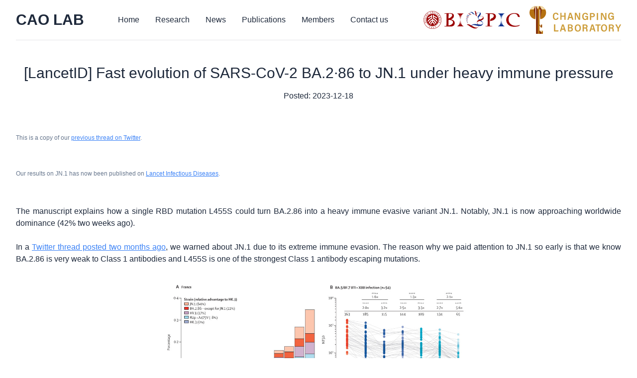

--- FILE ---
content_type: text/html
request_url: https://yunlongcaolab.com/news/fast-evolution-jn-1
body_size: 5629
content:
<!DOCTYPE html><!--JmX3eYCRxpnlacZYDW7w8--><html lang="en"><head><meta charSet="utf-8"/><meta name="viewport" content="width=device-width, initial-scale=1"/><link rel="preload" href="/_next/static/media/GeistMonoVF-s.p.2cee7d16.woff" as="font" crossorigin="" type="font/woff"/><link rel="preload" href="/_next/static/media/GeistVF-s.p.4c3c0b96.woff" as="font" crossorigin="" type="font/woff"/><link rel="preload" href="/images/logo/biopic_logo.svg" as="image"/><link rel="preload" href="/images/logo/cpl_logo.svg" as="image"/><link rel="preload" href="/images/logo/pku_logo.png" as="image"/><link rel="preload" href="/images/logo/cpl_sm_logo.svg" as="image"/><link rel="stylesheet" href="/_next/static/chunks/ee01762f36463c0e.css" data-precedence="next"/><link rel="preload" as="script" fetchPriority="low" href="/_next/static/chunks/b95ca0eff30b2f93.js"/><script src="/_next/static/chunks/2408db8861534cd0.js" async=""></script><script src="/_next/static/chunks/a1babea06439098c.js" async=""></script><script src="/_next/static/chunks/8296bf97416a5ebf.js" async=""></script><script src="/_next/static/chunks/turbopack-b0ccdec93fd4d9c8.js" async=""></script><script src="/_next/static/chunks/796e69ae18b2784c.js" async=""></script><script src="/_next/static/chunks/d5a8d5d6f2ff43d8.js" async=""></script><script src="/_next/static/chunks/bdfb0c99367bbbe7.js" async=""></script><script src="/_next/static/chunks/ff1a16fafef87110.js" async=""></script><script src="/_next/static/chunks/247eb132b7f7b574.js" async=""></script><link rel="preload" href="https://www.googletagmanager.com/gtag/js?id=G-NV5BSCT2GL" as="script"/><meta name="next-size-adjust" content=""/><title>Yunlong Cao Lab | Peking University</title><meta name="description" content="Official Website of Yunlong Cao Laboratory at BIOPIC, Peking University and Changping Laboratory. Yunlong Cao Lab investigates immunology and antibodies at single-cell and molecular level."/><link rel="icon" href="/favicon.ico?favicon.ba838988.ico" sizes="256x256" type="image/x-icon"/><script src="/_next/static/chunks/a6dad97d9634a72d.js" noModule=""></script></head><body class="geistsans_47a3c9f1-module__MCSGAW__variable geistmono_cfbefb1d-module__fDTvyq__variable antialiased"><div hidden=""><!--$--><!--/$--></div><div class="container mx-auto max-w-screen-xl px-2 sm:px-4 md:px-8 text-slate-800"><div class="py-3 border-b"><div class="flex items-center justify-between"><div><a class="font-bold text-3xl" href="/">CAO LAB</a></div><div class="hidden md:block"><ul class="flex items-center space-x-8"><li><a class="hover:underline" href="/">Home</a></li><li><a class="hover:underline" href="/research">Research</a></li><li><a class="hover:underline" href="/news">News</a></li><li><a class="hover:underline" href="/publications">Publications</a></li><li><a class="hover:underline" href="/members">Members</a></li><li><a class="hover:underline" href="/contact-us">Contact us</a></li></ul></div><div class="md:hidden"><div class="flex items-center"><button type="button" id="radix-_R_3bb_" aria-haspopup="menu" aria-expanded="false" data-state="closed"><svg xmlns="http://www.w3.org/2000/svg" width="24" height="24" viewBox="0 0 24 24" fill="none" stroke="currentColor" stroke-width="2" stroke-linecap="round" stroke-linejoin="round" class="lucide lucide-menu h-8 w-8"><line x1="4" x2="20" y1="12" y2="12"></line><line x1="4" x2="20" y1="6" y2="6"></line><line x1="4" x2="20" y1="18" y2="18"></line></svg></button></div></div><div class="hidden md:flex items-center space-x-4"><a href="https://biopic.pku.edu.cn/en"><img src="/images/logo/biopic_logo.svg" alt="biopic" class="h-9"/></a><a href="https://cpl.ac.cn/en"><img src="/images/logo/cpl_logo.svg" alt="CPL" class="h-14"/></a></div></div></div><main class="py-10"><div><div class="text-center"><h1 class="text-3xl py-2">[LancetID] Fast evolution of SARS-CoV-2 BA.2·86 to JN.1 under heavy immune pressure</h1><div class="py-2">Posted: <!-- -->2023-12-18</div></div><div class="rich-text"><div><div>
  <p class="note">This is a copy of our <a target="_blank"
                                           href="https://twitter.com/yunlong_cao/status/1736297746443677728">previous
    thread on Twitter</a>.</p>
  <p class="note">Our results on JN.1 has now been published on <a target="_blank"
                                                                   href="https://doi.org/10.1016/S1473-3099(23)00744-2">Lancet
    Infectious Diseases</a>.</p>
  <p>
    The manuscript explains how a single RBD mutation L455S could turn BA.2.86 into a heavy immune evasive variant JN.1.
    Notably, JN.1 is now approaching worldwide dominance (42% two weeks ago).
  </p>
  <p>
    In a <a target="_blank" href="https://twitter.com/yunlong_cao/status/1714694253530804588">Twitter thread posted two
    months ago</a>,
    we warned about JN.1 due to its extreme immune evasion. The reason why we paid attention to JN.1 so early is that we
    know BA.2.86 is very weak to Class 1 antibodies and L455S is one of the strongest Class 1 antibody escaping
    mutations.
  </p>
  <div class="image-container">
    <img class="img-hw" alt="fig1" src="/images/news/fast-evolution-jn-1/1.jpg">
  </div>
  <p>
    Many labs have shown that BA.2.86 is well-neutralized. However, the absolute neutralizing titers cannot tell the
    full story. Since the majority of BA.2.86-neutralizing Abs are from a single epitope, huge changes in titers could
    happen when BA.2.86 acquires critical mutations.
  </p>
  <div class="image-container">
    <img class="img-hw" alt="fig2" src="/images/news/fast-evolution-jn-1/2.jpg">
  </div>
  <p>
    So in the future, we should not only focus on the serum neutralization titers of a new variant but also care about
    the characteristics of the effective neutralizing antibodies, especially when their epitope distributions are
    dominated by one class, similar to BA.2.86.
  </p>
  <p>
    Also, the case of JN.1 highlights the importance of closely monitoring strains with high ACE2 binding affinity and
    distinct antigenicity, like BA.2.75 and BA.2.86, despite their temporarily unremarkable immune evasion capabilities.
  </p>
  <p>
    Such strains could survive and transmit at low levels, since their large antigenic distance to dominant strains
    allows them to target distinct populations and accumulate immune-evasive mutations rapidly, often at the cost of
    receptor binding affinity.
  </p>
</div></div></div></div><!--$--><!--/$--></main><footer class="px-2 py-10"><div class="flex items-center justify-between border-t pt-2 text-xs text-slate-500"><div class="space-y-2"><div>© <!-- -->2025<!-- --> Yunlong Cao Lab</div><div>Biomedical Pioneering Innovation Center (BIOPIC), Peking University, Beijing, China</div><div>Changping Laboratory, Beijing, China</div></div><div class="flex-none flex items-center space-x-2 grayscale"><a target="_blank" href="https://twitter.com/yunlong_cao"><svg xmlns="http://www.w3.org/2000/svg" width="24" height="24" viewBox="0 0 24 24" fill="none" stroke="currentColor" stroke-width="2" stroke-linecap="round" stroke-linejoin="round" class="lucide lucide-twitter w-5 h-5"><path d="M22 4s-.7 2.1-2 3.4c1.6 10-9.4 17.3-18 11.6 2.2.1 4.4-.6 6-2C3 15.5.5 9.6 3 5c2.2 2.6 5.6 4.1 9 4-.9-4.2 4-6.6 7-3.8 1.1 0 3-1.2 3-1.2z"></path></svg></a><a target="_blank" href="https://english.pku.edu.cn"><img class="w-5 h-5" src="/images/logo/pku_logo.png" alt="PKU"/></a><a target="_blank" href="https://cpl.ac.cn/en"><img class="w-5 h-5" src="/images/logo/cpl_sm_logo.svg" alt="CPL"/></a></div></div></footer></div><script src="/_next/static/chunks/b95ca0eff30b2f93.js" id="_R_" async=""></script><script>(self.__next_f=self.__next_f||[]).push([0])</script><script>self.__next_f.push([1,"1:\"$Sreact.fragment\"\n2:I[22016,[\"/_next/static/chunks/796e69ae18b2784c.js\",\"/_next/static/chunks/d5a8d5d6f2ff43d8.js\",\"/_next/static/chunks/bdfb0c99367bbbe7.js\"],\"\"]\n3:I[24288,[\"/_next/static/chunks/796e69ae18b2784c.js\",\"/_next/static/chunks/d5a8d5d6f2ff43d8.js\",\"/_next/static/chunks/bdfb0c99367bbbe7.js\"],\"default\"]\n4:I[39756,[\"/_next/static/chunks/ff1a16fafef87110.js\",\"/_next/static/chunks/247eb132b7f7b574.js\"],\"default\"]\n5:I[37457,[\"/_next/static/chunks/ff1a16fafef87110.js\",\"/_next/static/chunks/247eb132b7f7b574.js\"],\"default\"]\nc:I[68027,[],\"default\"]\n:HL[\"/_next/static/chunks/ee01762f36463c0e.css\",\"style\"]\n:HL[\"/_next/static/media/GeistMonoVF-s.p.2cee7d16.woff\",\"font\",{\"crossOrigin\":\"\",\"type\":\"font/woff\"}]\n:HL[\"/_next/static/media/GeistVF-s.p.4c3c0b96.woff\",\"font\",{\"crossOrigin\":\"\",\"type\":\"font/woff\"}]\n:HL[\"/images/logo/biopic_logo.svg\",\"image\"]\n:HL[\"/images/logo/cpl_logo.svg\",\"image\"]\n:HL[\"/images/logo/pku_logo.png\",\"image\"]\n"])</script><script>self.__next_f.push([1,"0:{\"P\":null,\"b\":\"JmX3eYCRxpnlacZYDW7w8\",\"c\":[\"\",\"news\",\"fast-evolution-jn-1\"],\"q\":\"\",\"i\":false,\"f\":[[[\"\",{\"children\":[\"news\",{\"children\":[[\"slug\",\"fast-evolution-jn-1\",\"d\"],{\"children\":[\"__PAGE__\",{}]}]}]},\"$undefined\",\"$undefined\",true],[[\"$\",\"$1\",\"c\",{\"children\":[[[\"$\",\"link\",\"0\",{\"rel\":\"stylesheet\",\"href\":\"/_next/static/chunks/ee01762f36463c0e.css\",\"precedence\":\"next\",\"crossOrigin\":\"$undefined\",\"nonce\":\"$undefined\"}],[\"$\",\"script\",\"script-0\",{\"src\":\"/_next/static/chunks/796e69ae18b2784c.js\",\"async\":true,\"nonce\":\"$undefined\"}],[\"$\",\"script\",\"script-1\",{\"src\":\"/_next/static/chunks/d5a8d5d6f2ff43d8.js\",\"async\":true,\"nonce\":\"$undefined\"}],[\"$\",\"script\",\"script-2\",{\"src\":\"/_next/static/chunks/bdfb0c99367bbbe7.js\",\"async\":true,\"nonce\":\"$undefined\"}]],[\"$\",\"html\",null,{\"lang\":\"en\",\"children\":[\"$\",\"body\",null,{\"className\":\"geistsans_47a3c9f1-module__MCSGAW__variable geistmono_cfbefb1d-module__fDTvyq__variable antialiased\",\"children\":[[\"$\",\"div\",null,{\"className\":\"container mx-auto max-w-screen-xl px-2 sm:px-4 md:px-8 text-slate-800\",\"children\":[[\"$\",\"div\",null,{\"className\":\"py-3 border-b\",\"children\":[\"$\",\"div\",null,{\"className\":\"flex items-center justify-between\",\"children\":[[\"$\",\"div\",null,{\"children\":[\"$\",\"$L2\",null,{\"href\":\"/\",\"className\":\"font-bold text-3xl\",\"children\":\"CAO LAB\"}]}],[\"$\",\"div\",null,{\"className\":\"hidden md:block\",\"children\":[\"$\",\"ul\",null,{\"className\":\"flex items-center space-x-8\",\"children\":[[\"$\",\"li\",null,{\"children\":[\"$\",\"$L2\",null,{\"className\":\"hover:underline\",\"href\":\"/\",\"children\":\"Home\"}]}],[\"$\",\"li\",null,{\"children\":[\"$\",\"$L2\",null,{\"className\":\"hover:underline\",\"href\":\"/research\",\"children\":\"Research\"}]}],[\"$\",\"li\",null,{\"children\":[\"$\",\"$L2\",null,{\"className\":\"hover:underline\",\"href\":\"/news\",\"children\":\"News\"}]}],[\"$\",\"li\",null,{\"children\":[\"$\",\"$L2\",null,{\"className\":\"hover:underline\",\"href\":\"/publications\",\"children\":\"Publications\"}]}],[\"$\",\"li\",null,{\"children\":[\"$\",\"$L2\",null,{\"className\":\"hover:underline\",\"href\":\"/members\",\"children\":\"Members\"}]}],[\"$\",\"li\",null,{\"children\":[\"$\",\"$L2\",null,{\"className\":\"hover:underline\",\"href\":\"/contact-us\",\"children\":\"Contact us\"}]}]]}]}],[\"$\",\"div\",null,{\"className\":\"md:hidden\",\"children\":[\"$\",\"div\",null,{\"className\":\"flex items-center\",\"children\":[\"$\",\"$L3\",null,{}]}]}],[\"$\",\"div\",null,{\"className\":\"hidden md:flex items-center space-x-4\",\"children\":[[\"$\",\"a\",null,{\"href\":\"https://biopic.pku.edu.cn/en\",\"children\":[\"$\",\"img\",null,{\"src\":\"/images/logo/biopic_logo.svg\",\"alt\":\"biopic\",\"className\":\"h-9\"}]}],[\"$\",\"a\",null,{\"href\":\"https://cpl.ac.cn/en\",\"children\":[\"$\",\"img\",null,{\"src\":\"/images/logo/cpl_logo.svg\",\"alt\":\"CPL\",\"className\":\"h-14\"}]}]]}]]}]}],[\"$\",\"main\",null,{\"className\":\"py-10\",\"children\":[\"$\",\"$L4\",null,{\"parallelRouterKey\":\"children\",\"error\":\"$undefined\",\"errorStyles\":\"$undefined\",\"errorScripts\":\"$undefined\",\"template\":[\"$\",\"$L5\",null,{}],\"templateStyles\":\"$undefined\",\"templateScripts\":\"$undefined\",\"notFound\":[[\"$\",\"div\",null,{\"className\":\"my-40 flex justify-center items-center\",\"children\":[\"$\",\"div\",null,{\"children\":[[\"$\",\"div\",null,{\"className\":\"flex leading-loose\",\"children\":[[\"$\",\"h1\",null,{\"className\":\"text-2xl px-4 border-r\",\"children\":\"404\"}],[\"$\",\"div\",null,{\"className\":\"px-4\",\"children\":[\"$\",\"p\",null,{\"children\":\"This page could not be found.\"}]}]]}],[\"$\",\"div\",null,{\"className\":\"mt-4 text-center\",\"children\":[\"$\",\"$L2\",null,{\"href\":\"/\",\"className\":\"underline text-blue-500\",\"children\":\"Return Home\"}]}]]}]}],[]],\"forbidden\":\"$undefined\",\"unauthorized\":\"$undefined\"}]}],[\"$\",\"footer\",null,{\"className\":\"px-2 py-10\",\"children\":[\"$\",\"div\",null,{\"className\":\"flex items-center justify-between border-t pt-2 text-xs text-slate-500\",\"children\":[[\"$\",\"div\",null,{\"className\":\"space-y-2\",\"children\":[[\"$\",\"div\",null,{\"children\":[\"© \",2025,\" Yunlong Cao Lab\"]}],[\"$\",\"div\",null,{\"children\":\"Biomedical Pioneering Innovation Center (BIOPIC), Peking University, Beijing, China\"}],[\"$\",\"div\",null,{\"children\":\"Changping Laboratory, Beijing, China\"}]]}],[\"$\",\"div\",null,{\"className\":\"flex-none flex items-center space-x-2 grayscale\",\"children\":[[\"$\",\"a\",null,{\"target\":\"_blank\",\"href\":\"https://twitter.com/yunlong_cao\",\"children\":[\"$\",\"svg\",null,{\"ref\":\"$undefined\",\"xmlns\":\"http://www.w3.org/2000/svg\",\"width\":24,\"height\":24,\"viewBox\":\"0 0 24 24\",\"fill\":\"none\",\"stroke\":\"currentColor\",\"strokeWidth\":2,\"strokeLinecap\":\"round\",\"strokeLinejoin\":\"round\",\"className\":\"lucide lucide-twitter w-5 h-5\",\"children\":[[\"$\",\"path\",\"pff0z6\",{\"d\":\"M22 4s-.7 2.1-2 3.4c1.6 10-9.4 17.3-18 11.6 2.2.1 4.4-.6 6-2C3 15.5.5 9.6 3 5c2.2 2.6 5.6 4.1 9 4-.9-4.2 4-6.6 7-3.8 1.1 0 3-1.2 3-1.2z\"}],\"$undefined\"]}]}],[\"$\",\"a\",null,{\"target\":\"_blank\",\"href\":\"https://english.pku.edu.cn\",\"children\":[\"$\",\"img\",null,{\"className\":\"w-5 h-5\",\"src\":\"/images/logo/pku_logo.png\",\"alt\":\"PKU\"}]}],[\"$\",\"a\",null,{\"target\":\"_blank\",\"href\":\"https://cpl.ac.cn/en\",\"children\":\"$L6\"}]]}]]}]}]]}],\"$L7\"]}]}]]}],{\"children\":[\"$L8\",{\"children\":[\"$L9\",{\"children\":[\"$La\",{},null,false,false]},null,false,false]},null,false,false]},null,false,false],\"$Lb\",false]],\"m\":\"$undefined\",\"G\":[\"$c\",[]],\"S\":true}\n"])</script><script>self.__next_f.push([1,"d:I[54576,[\"/_next/static/chunks/796e69ae18b2784c.js\",\"/_next/static/chunks/d5a8d5d6f2ff43d8.js\",\"/_next/static/chunks/bdfb0c99367bbbe7.js\"],\"GoogleAnalytics\"]\nf:I[97367,[\"/_next/static/chunks/ff1a16fafef87110.js\",\"/_next/static/chunks/247eb132b7f7b574.js\"],\"OutletBoundary\"]\n10:\"$Sreact.suspense\"\n12:I[97367,[\"/_next/static/chunks/ff1a16fafef87110.js\",\"/_next/static/chunks/247eb132b7f7b574.js\"],\"ViewportBoundary\"]\n14:I[97367,[\"/_next/static/chunks/ff1a16fafef87110.js\",\"/_next/static/chunks/247eb132b7f7b574.js\"],\"MetadataBoundary\"]\n:HL[\"/images/logo/cpl_sm_logo.svg\",\"image\"]\n6:[\"$\",\"img\",null,{\"className\":\"w-5 h-5\",\"src\":\"/images/logo/cpl_sm_logo.svg\",\"alt\":\"CPL\"}]\n7:[\"$\",\"$Ld\",null,{\"gaId\":\"G-NV5BSCT2GL\"}]\n8:[\"$\",\"$1\",\"c\",{\"children\":[null,[\"$\",\"$L4\",null,{\"parallelRouterKey\":\"children\",\"error\":\"$undefined\",\"errorStyles\":\"$undefined\",\"errorScripts\":\"$undefined\",\"template\":[\"$\",\"$L5\",null,{}],\"templateStyles\":\"$undefined\",\"templateScripts\":\"$undefined\",\"notFound\":\"$undefined\",\"forbidden\":\"$undefined\",\"unauthorized\":\"$undefined\"}]]}]\n9:[\"$\",\"$1\",\"c\",{\"children\":[null,[\"$\",\"$L4\",null,{\"parallelRouterKey\":\"children\",\"error\":\"$undefined\",\"errorStyles\":\"$undefined\",\"errorScripts\":\"$undefined\",\"template\":[\"$\",\"$L5\",null,{}],\"templateStyles\":\"$undefined\",\"templateScripts\":\"$undefined\",\"notFound\":\"$undefined\",\"forbidden\":\"$undefined\",\"unauthorized\":\"$undefined\"}]]}]\na:[\"$\",\"$1\",\"c\",{\"children\":[\"$Le\",null,[\"$\",\"$Lf\",null,{\"children\":[\"$\",\"$10\",null,{\"name\":\"Next.MetadataOutlet\",\"children\":\"$@11\"}]}]]}]\nb:[\"$\",\"$1\",\"h\",{\"children\":[null,[\"$\",\"$L12\",null,{\"children\":\"$@13\"}],[\"$\",\"div\",null,{\"hidden\":true,\"children\":[\"$\",\"$L14\",null,{\"children\":[\"$\",\"$10\",null,{\"name\":\"Next.Metadata\",\"children\":\"$@15\"}]}]}],[\"$\",\"meta\",null,{\"name\":\"next-size-adjust\",\"content\":\"\"}]]}]\n"])</script><script>self.__next_f.push([1,"13:[[\"$\",\"meta\",\"0\",{\"charSet\":\"utf-8\"}],[\"$\",\"meta\",\"1\",{\"name\":\"viewport\",\"content\":\"width=device-width, initial-scale=1\"}]]\n"])</script><script>self.__next_f.push([1,"16:I[27201,[\"/_next/static/chunks/ff1a16fafef87110.js\",\"/_next/static/chunks/247eb132b7f7b574.js\"],\"IconMark\"]\n15:[[\"$\",\"title\",\"0\",{\"children\":\"Yunlong Cao Lab | Peking University\"}],[\"$\",\"meta\",\"1\",{\"name\":\"description\",\"content\":\"Official Website of Yunlong Cao Laboratory at BIOPIC, Peking University and Changping Laboratory. Yunlong Cao Lab investigates immunology and antibodies at single-cell and molecular level.\"}],[\"$\",\"link\",\"2\",{\"rel\":\"icon\",\"href\":\"/favicon.ico?favicon.ba838988.ico\",\"sizes\":\"256x256\",\"type\":\"image/x-icon\"}],[\"$\",\"$L16\",\"3\",{}]]\n11:null\n"])</script><script>self.__next_f.push([1,"17:T98e,"])</script><script>self.__next_f.push([1,"\u003cdiv\u003e\n  \u003cp class=\"note\"\u003eThis is a copy of our \u003ca target=\"_blank\"\n                                           href=\"https://twitter.com/yunlong_cao/status/1736297746443677728\"\u003eprevious\n    thread on Twitter\u003c/a\u003e.\u003c/p\u003e\n  \u003cp class=\"note\"\u003eOur results on JN.1 has now been published on \u003ca target=\"_blank\"\n                                                                   href=\"https://doi.org/10.1016/S1473-3099(23)00744-2\"\u003eLancet\n    Infectious Diseases\u003c/a\u003e.\u003c/p\u003e\n  \u003cp\u003e\n    The manuscript explains how a single RBD mutation L455S could turn BA.2.86 into a heavy immune evasive variant JN.1.\n    Notably, JN.1 is now approaching worldwide dominance (42% two weeks ago).\n  \u003c/p\u003e\n  \u003cp\u003e\n    In a \u003ca target=\"_blank\" href=\"https://twitter.com/yunlong_cao/status/1714694253530804588\"\u003eTwitter thread posted two\n    months ago\u003c/a\u003e,\n    we warned about JN.1 due to its extreme immune evasion. The reason why we paid attention to JN.1 so early is that we\n    know BA.2.86 is very weak to Class 1 antibodies and L455S is one of the strongest Class 1 antibody escaping\n    mutations.\n  \u003c/p\u003e\n  \u003cdiv class=\"image-container\"\u003e\n    \u003cimg class=\"img-hw\" alt=\"fig1\" src=\"/images/news/fast-evolution-jn-1/1.jpg\"\u003e\n  \u003c/div\u003e\n  \u003cp\u003e\n    Many labs have shown that BA.2.86 is well-neutralized. However, the absolute neutralizing titers cannot tell the\n    full story. Since the majority of BA.2.86-neutralizing Abs are from a single epitope, huge changes in titers could\n    happen when BA.2.86 acquires critical mutations.\n  \u003c/p\u003e\n  \u003cdiv class=\"image-container\"\u003e\n    \u003cimg class=\"img-hw\" alt=\"fig2\" src=\"/images/news/fast-evolution-jn-1/2.jpg\"\u003e\n  \u003c/div\u003e\n  \u003cp\u003e\n    So in the future, we should not only focus on the serum neutralization titers of a new variant but also care about\n    the characteristics of the effective neutralizing antibodies, especially when their epitope distributions are\n    dominated by one class, similar to BA.2.86.\n  \u003c/p\u003e\n  \u003cp\u003e\n    Also, the case of JN.1 highlights the importance of closely monitoring strains with high ACE2 binding affinity and\n    distinct antigenicity, like BA.2.75 and BA.2.86, despite their temporarily unremarkable immune evasion capabilities.\n  \u003c/p\u003e\n  \u003cp\u003e\n    Such strains could survive and transmit at low levels, since their large antigenic distance to dominant strains\n    allows them to target distinct populations and accumulate immune-evasive mutations rapidly, often at the cost of\n    receptor binding affinity.\n  \u003c/p\u003e\n\u003c/div\u003e"])</script><script>self.__next_f.push([1,"e:[\"$\",\"div\",null,{\"children\":[[\"$\",\"div\",null,{\"className\":\"text-center\",\"children\":[[\"$\",\"h1\",null,{\"className\":\"text-3xl py-2\",\"children\":\"[LancetID] Fast evolution of SARS-CoV-2 BA.2·86 to JN.1 under heavy immune pressure\"}],[\"$\",\"div\",null,{\"className\":\"py-2\",\"children\":[\"Posted: \",\"2023-12-18\"]}]]}],[\"$\",\"div\",null,{\"className\":\"rich-text\",\"children\":[\"$\",\"div\",null,{\"dangerouslySetInnerHTML\":{\"__html\":\"$17\"}}]}]]}]\n"])</script></body></html>

--- FILE ---
content_type: image/svg+xml
request_url: https://yunlongcaolab.com/images/logo/cpl_sm_logo.svg
body_size: 1785
content:
<?xml version="1.0" encoding="UTF-8"?>
<!-- Generator: Adobe Illustrator 27.4.1, SVG Export Plug-In . SVG Version: 6.00 Build 0)  -->
<svg version="1.1" id="_图层_1" xmlns="http://www.w3.org/2000/svg" xmlns:xlink="http://www.w3.org/1999/xlink" x="0px" y="0px" viewBox="0 0 119.1 119.1" style="enable-background:new 0 0 119.1 119.1;" xml:space="preserve">
<style type="text/css">
	.st0{fill:#B57112;}
	.st1{fill:#F3DCA9;}
	.st2{fill:#812D0D;}
</style>
<path class="st0" d="M94.4,28.5c0,7.8-3.2,15-8.3,20.1c-4.3,4.3-10.1,7.3-16.5,8.1V14.9h-5.4l0.3,42l0,0L64.2,0H66  C81.7,0,94.4,12.8,94.4,28.5"/>
<path class="st0" d="M48.4,0.2v56.4c-14-1.8-24.8-13.7-24.8-28.2c0-7.8,3.2-15,8.3-20.1C36.3,4,42,1.1,48.4,0.2"/>
<polygon class="st0" points="81,105.5 81,119.1 51.6,119.1 51.6,0 66.5,0 66.5,78.5 72.3,86.3 72.3,78.5 77.5,78.5 77.5,92 72.7,92   72.3,92 66.5,84.2 66.5,105.5 "/>
<polygon class="st1" points="66.4,0 59,14.9 51.6,0 "/>
<polygon class="st2" points="59,119.1 51.6,119.1 51.6,0 59,14.9 "/>
<path class="st1" d="M69.5,0.2v4.6L66.4,0h0.3C67.9,0,68.3,0.1,69.5,0.2 M86,8.3c-3-3-6.6-5.3-10.7-6.7c-0.4-0.1-0.7-0.3-1.1-0.4  C73.8,1.1,73.4,1,73,0.9c-0.2-0.1-0.5-0.1-0.7-0.2c-0.7-0.2-1.4-0.3-2.1-0.4c-0.2,0-0.5-0.1-0.7-0.1v14.7h21.4  C89.6,12.5,87.9,10.3,86,8.3"/>
<polygon class="st1" points="81,105.5 73.7,112.8 66.5,105.5 "/>
<polygon class="st2" points="73.7,119.1 66.5,119.1 66.5,105.5 73.7,112.8 "/>
<polygon class="st1" points="77.5,78.5 74.9,81.1 72.3,78.5 "/>
<polygon class="st2" points="74.9,92 72.3,92 72.3,78.5 74.9,81.1 "/>
<path class="st2" d="M76,14.9h-9.5V0L76,14.9z M76,14.9h-6.5v41.8L76,14.9z"/>
<path class="st1" d="M48.4,0.2v14.7H27.1c1.3-2.4,3-4.7,4.9-6.6C36.3,4,42,1.1,48.4,0.2"/>
<path class="st2" d="M42,14.9L48.4,0v14.9H42z M48.4,56.7V14.9H42L48.4,56.7z"/>
</svg>

--- FILE ---
content_type: image/svg+xml
request_url: https://yunlongcaolab.com/images/logo/biopic_logo.svg
body_size: 22763
content:
<?xml version="1.0" encoding="UTF-8"?>
<!-- Generator: Adobe Illustrator 27.4.1, SVG Export Plug-In . SVG Version: 6.00 Build 0)  -->
<svg version="1.1" id="图层_1" xmlns="http://www.w3.org/2000/svg" xmlns:xlink="http://www.w3.org/1999/xlink" x="0px" y="0px" viewBox="0 0 340.2 61.2" style="enable-background:new 0 0 340.2 61.2;" xml:space="preserve">
<style type="text/css">
	.st0{fill:#9B0000;}
	.st1{clip-path:url(#SVGID_00000060719151382934473680000010272809430638114180_);}
	.st2{clip-path:url(#SVGID_00000112600574846247819220000015537906389144791726_);}
	.st3{fill:url(#SVGID_00000147925247375688856950000014137899808960785307_);}
	.st4{clip-path:url(#SVGID_00000068650646457654374370000008396808901308964013_);}
	.st5{clip-path:url(#SVGID_00000124145075349239436110000010739194961809862579_);}
	.st6{fill:url(#SVGID_00000147915857012580372720000010244944065162583998_);}
	.st7{fill-rule:evenodd;clip-rule:evenodd;fill:#9B0000;}
	.st8{fill-rule:evenodd;clip-rule:evenodd;fill:#0B318F;}
</style>
<path class="st0" d="M25.6,56.8L25.6,56.8l-1-0.5c-0.4-0.2-0.8-0.3-1.1-0.5l0,0l0.1-0.2l0,0l0.3,0.1c0.1,0,0.2,0.1,0.3,0.1  c0.1,0,0.1,0,0.1-0.1c0.2-0.3,0.4-0.7,0.5-1l0.3-0.7c0.1-0.2,0.2-0.5,0.4-0.8l0.1-0.2c0-0.1,0-0.2,0-0.2c-0.1,0-0.1,0-0.2,0h-0.8  l0,0c0-0.1,0.1-0.3,0.1-0.4l0,0c0.6,0.1,1.2,0.2,2,0.2v0.1c0,0.1-0.1,0.3-0.2,0.5l-0.3,0.6L25.6,55c-0.2,0.4-0.4,0.8-0.5,1.3  c0,0,0,0.1,0,0.1c0.2,0.1,0.3,0.2,0.5,0.3l0,0L25.6,56.8z"/>
<path class="st0" d="M33.9,57.4c0,0.2-0.1,0.4-0.2,0.6c-0.2,0.3-0.6,0.5-1,0.6c-0.2,0-0.4,0-0.6,0c-0.4,0-0.8-0.3-1.1-0.6  c-0.1-0.2-0.1-0.4-0.1-0.6c0-0.3,0.2-0.5,0.4-0.7c0.2-0.1,0.3-0.2,0.5-0.2c-0.4-0.2-0.6-0.6-0.5-1c0.1-0.5,0.4-0.8,0.9-0.9  c0.2-0.1,0.5-0.1,0.7,0c0.3,0,0.6,0.2,0.9,0.4c0.2,0.2,0.3,0.4,0.2,0.7c-0.1,0.4-0.4,0.7-0.8,0.8c0.2,0.1,0.5,0.3,0.6,0.5  c0.1,0.2,0.1,0.4,0.1,0.7 M33.1,57.8c0-0.3-0.1-0.6-0.3-0.7c-0.2-0.1-0.4-0.2-0.6-0.3h-0.1c-0.3,0.1-0.5,0.4-0.6,0.8  c0,0.2,0,0.3,0.1,0.5c0.1,0.3,0.4,0.5,0.7,0.5c0.2,0,0.4,0,0.6-0.1C33,58.2,33.1,58.1,33.1,57.8 M33.4,55.5c0-0.2,0-0.4-0.1-0.5  c-0.1-0.1-0.3-0.2-0.5-0.2c-0.2,0-0.4,0-0.5,0.1C32.1,54.9,32,55,32,55.2c0,0.2,0,0.3,0.2,0.4c0.1,0.1,0.2,0.2,0.3,0.2l0.2,0.1  l0.2,0.1C33.2,56,33.4,55.7,33.4,55.5"/>
<path class="st0" d="M41,55.9c0.1,0.5,0,0.9-0.1,1.4c-0.2,0.4-0.4,0.7-0.8,1c-0.3,0.3-0.8,0.4-1.2,0.5l-0.3-0.2l0.1-0.1  c0.1,0,0.2,0,0.2,0c0.3,0,0.6-0.2,0.9-0.5c0.1-0.1,0.2-0.3,0.2-0.4c0.1-0.4,0.2-0.7,0.1-1.1c-0.2,0.2-0.3,0.3-0.5,0.5  c-0.1,0.1-0.3,0.1-0.5,0.1c-0.3,0-0.6,0-0.8-0.2c-0.2-0.2-0.4-0.5-0.4-0.8c-0.1-0.5,0.1-1.1,0.5-1.4c0.2-0.2,0.5-0.3,0.8-0.3  c0.5-0.1,1.1,0.1,1.4,0.6C40.9,55.2,41,55.5,41,55.9 M40.1,55.7c0-0.3-0.1-0.6-0.3-0.8c-0.1-0.2-0.3-0.2-0.5-0.2  c-0.2,0-0.4,0.2-0.5,0.5c0,0.2,0,0.3,0,0.5c0,0.3,0.1,0.5,0.3,0.7c0.1,0.1,0.3,0.2,0.5,0.2c0.2,0,0.4-0.2,0.5-0.4  C40.1,56,40.1,55.8,40.1,55.7"/>
<path class="st0" d="M48.1,54.6c0.1,0.2,0.1,0.4,0.1,0.6c0,0.4-0.2,0.8-0.5,1c-0.2,0.1-0.3,0.2-0.5,0.3c-0.4,0.2-0.9,0.2-1.3,0  c-0.5-0.3-0.6-0.8-0.4-1.3c0.1-0.2,0.2-0.3,0.3-0.4c-0.6,0-1.1-0.5-1.1-1.1c0-0.3,0.1-0.6,0.3-0.8c0.2-0.2,0.4-0.3,0.6-0.4  c0.3-0.1,0.6-0.2,1-0.1c0.2,0.1,0.5,0.2,0.5,0.5c0.1,0.4,0.1,0.8-0.2,1.1c0.3,0,0.5,0,0.8,0.1C47.9,54.3,48,54.4,48.1,54.6   M46.6,53.2c-0.1-0.2-0.2-0.3-0.4-0.3c-0.2-0.1-0.4-0.1-0.6,0c-0.2,0.1-0.3,0.2-0.4,0.3c-0.1,0.1-0.1,0.3,0,0.4  c0.1,0.1,0.2,0.3,0.4,0.3c0.1,0,0.3,0,0.4,0h0.5C46.7,53.7,46.8,53.4,46.6,53.2 M47.6,55.2c-0.1-0.3-0.4-0.4-0.7-0.4h-0.8  c-0.2,0.3-0.3,0.7-0.1,1c0.1,0.2,0.2,0.3,0.3,0.4c0.2,0.2,0.6,0.2,0.8,0.1c0.2-0.1,0.3-0.2,0.4-0.4C47.7,55.6,47.7,55.4,47.6,55.2"/>
<path class="st0" d="M24.1,2.4C8.5,9,1.2,27,7.8,42.6c3.1,7.3,8.9,13.2,16.3,16.3c15.6,6.6,33.5-0.7,40.1-16.3  c1.6-3.8,2.4-7.8,2.4-11.9C66.6,13.7,53,0,36.1,0c0,0-0.1,0-0.1,0C31.9,0,27.8,0.8,24.1,2.4 M24.5,57.9C9.4,51.5,2.4,34.2,8.7,19.1  c1.5-3.5,3.6-6.7,6.3-9.4c11.6-11.6,30.3-11.5,41.9,0c2.7,2.7,4.8,5.9,6.3,9.4c6.4,15-0.6,32.4-15.7,38.8c-3.7,1.6-7.6,2.4-11.6,2.3  C32,60.2,28.1,59.4,24.5,57.9"/>
<path class="st0" d="M27.2,9.8c-11.5,4.9-16.9,18.1-12.1,29.6c3.5,8.4,11.8,13.8,20.9,13.8c12.5,0,22.6-10.1,22.6-22.6  c0,0,0,0,0-0.1C58.6,18.1,48.5,8,36,8C32.9,8,30,8.6,27.2,9.8 M27.4,50.8c-2.6-1.1-5-2.7-7-4.7C16.3,42,14,36.4,14,30.6  c0-12.1,9.8-21.9,22-21.9c12.1,0,21.9,9.8,21.9,22s-9.8,21.9-22,21.9C33,52.6,30.1,52,27.4,50.8"/>
<path class="st0" d="M10,38.5c0.2-0.1,0.4-0.1,0.6-0.1c0.2,0,0.4,0.1,0.5,0.2c0.2,0.1,0.3,0.3,0.4,0.5c0.1,0.2,0.2,0.4,0.3,0.7  L12,40l1-0.4c0.1,0,0.1,0,0.1-0.1c0,0,0.1-0.1,0.1-0.2c0-0.1,0-0.1,0-0.2c0-0.1,0-0.2,0-0.2l0.2-0.1l0.8,2.1L14,41  c0,0-0.1-0.1-0.1-0.2c0-0.1-0.1-0.1-0.1-0.2c-0.1-0.1-0.1-0.1-0.2-0.1c-0.1,0-0.1,0-0.2,0l-2.7,1c-0.1,0-0.1,0.1-0.2,0.1  c0,0-0.1,0.1-0.1,0.2c0,0.1,0,0.1,0,0.2c0,0.1,0,0.1,0,0.2l-0.2,0.1l-0.8-2.1c-0.2-0.4-0.2-0.8-0.2-1.2C9.5,38.8,9.7,38.5,10,38.5   M10.5,39.4c-0.2,0.1-0.4,0.2-0.6,0.4c-0.1,0.2-0.1,0.5,0,0.7l0.1,0.2l1.7-0.6V40c-0.1-0.2-0.2-0.5-0.5-0.6  C11,39.3,10.7,39.3,10.5,39.4"/>
<path class="st0" d="M9,32.1v0.2c-0.2,0.1-0.3,0.2-0.4,0.3c-0.1,0.1-0.2,0.3-0.2,0.4c0,0.1,0,0.2,0,0.2c0,0.1,0,0.2,0,0.2l0.1,0.6  L10,34v-0.4c0-0.1,0-0.2-0.1-0.3c0-0.1-0.1-0.2-0.2-0.2c-0.1,0-0.2-0.1-0.2-0.1c-0.1,0-0.2,0-0.3,0v-0.2l1.7-0.2v0.2  c-0.1,0-0.2,0.1-0.3,0.1c-0.1,0-0.2,0.1-0.2,0.2c-0.1,0.1-0.1,0.1-0.1,0.2c0,0.1,0,0.2,0,0.3V34l1.2-0.2c0.1,0,0.2,0,0.3-0.1  c0.1,0,0.1-0.1,0.1-0.1c0-0.1,0-0.1,0.1-0.2c0-0.1,0-0.2,0-0.3c0-0.1,0-0.2,0-0.2c0-0.1,0-0.2,0-0.2c0-0.1,0-0.1-0.1-0.2  c0-0.1-0.1-0.1-0.1-0.1c-0.2-0.1-0.4-0.2-0.6-0.3c-0.1-0.1-0.3-0.1-0.4-0.2v-0.2l1.2-0.1l0.4,3.8h-0.2c0,0,0-0.1,0-0.2  c0,0-0.1-0.1-0.1-0.1c0-0.1-0.1-0.1-0.1-0.1c-0.1,0-0.1,0-0.2,0l-2.8,0.3c-0.1,0-0.1,0-0.2,0c-0.1,0-0.1,0.1-0.1,0.2  c0,0.1,0,0.1,0,0.2c0,0.1,0,0.1,0,0.2l-0.2,0L8,32.2L9,32.1z"/>
<path class="st0" d="M12.6,24.7l-0.2,1.6c-0.4,0.2-0.7,0.4-1,0.5l-1,0.6v0.1l1.3,0.2c0.1,0,0.1,0,0.2,0c0.1,0,0.1-0.1,0.1-0.1  c0,0,0-0.1,0.1-0.1c0-0.1,0.1-0.1,0.1-0.2h0.2L12,29.3h-0.2c0,0,0-0.1,0-0.2c0-0.1,0-0.1,0-0.2c0-0.1,0-0.1-0.1-0.1  c-0.1,0-0.1-0.1-0.2-0.1l-2.8-0.4c-0.1,0-0.1,0-0.2,0c-0.1,0-0.1,0.1-0.1,0.1c0,0.1-0.1,0.1-0.1,0.2c0,0.1,0,0.1-0.1,0.2H8l0.3-2.2  h0.2v0.2c0,0.1,0,0.1,0,0.2c0,0.1,0,0.1,0.1,0.2c0,0,0.1,0.1,0.2,0.1l1.3,0.2v-0.1C10,27.2,9.9,27,9.7,26.8s-0.3-0.4-0.4-0.5  C9.2,26.1,9.1,26,9,25.9c-0.1-0.1-0.1-0.1-0.2-0.1c0,0-0.1,0-0.1,0.1c0,0.1-0.1,0.2-0.1,0.3H8.4l0.2-1.7h0.2c0,0.2,0,0.4,0,0.5  c0,0.2,0.1,0.3,0.2,0.5c0.2,0.2,0.3,0.4,0.4,0.6l0.4,0.6l0.9-0.5l1-0.6l0.2-0.2c0.1-0.1,0.2-0.2,0.2-0.2c0,0,0.1-0.1,0.1-0.1  c0-0.1,0-0.1,0-0.1L12.6,24.7z"/>
<path class="st0" d="M14.1,20.7l-0.8,2.1l-0.2-0.1c0,0,0-0.1,0.1-0.2c0-0.1,0-0.1,0-0.2c0-0.1,0-0.1,0-0.2c0,0-0.1-0.1-0.1-0.1  l-2.7-1.1c-0.1,0-0.1,0-0.2,0c-0.1,0-0.1,0-0.2,0.1c-0.1,0-0.1,0.1-0.1,0.2l-0.1,0.2l-0.2-0.1l0.9-2.1l0.2,0.1l-0.1,0.2  c0,0.1,0,0.1,0,0.2c0,0.1,0,0.1,0,0.2c0,0.1,0.1,0.1,0.2,0.1l2.6,1.1c0.1,0,0.1,0,0.2,0c0.1,0,0.1,0,0.2-0.1c0,0,0.1-0.1,0.1-0.2  c0-0.1,0.1-0.1,0.1-0.2L14.1,20.7z"/>
<path class="st0" d="M14.8,12.5l-0.1,0.2c0,0.1-0.1,0.2-0.1,0.3c0,0.1,0.1,0.2,0.1,0.3c0.1,0.1,0.3,0.2,0.4,0.4l2.4,1.7l-0.3,0.4  l-4,0.2l1.5,1.1c0.1,0.1,0.3,0.2,0.5,0.3c0.1,0,0.2,0,0.3,0c0.1,0,0.2-0.1,0.2-0.1l0.2-0.2l0.2,0.1l-1,1.4l-0.2-0.1  c0-0.1,0.1-0.2,0.1-0.2c0-0.1,0.1-0.2,0.1-0.2c0-0.1,0-0.2-0.1-0.3c-0.1-0.1-0.3-0.3-0.4-0.4L13,16.2c-0.1-0.1-0.2-0.1-0.2-0.1  c-0.1,0-0.2,0-0.2,0c-0.1,0-0.2,0-0.3,0.1c-0.1,0.1-0.2,0.1-0.2,0.2l-0.2-0.1l0.9-1.2l3.5-0.2L15,13.9c-0.1-0.1-0.3-0.2-0.5-0.3  c-0.1,0-0.2,0-0.3,0c-0.1,0-0.2,0.1-0.2,0.1l-0.2,0.2l-0.2-0.1l1-1.4L14.8,12.5z"/>
<path class="st0" d="M21.7,9.1l-0.1,0.1l-0.1,0.1c0,0.1,0,0.1,0,0.2c0,0.1,0.1,0.1,0.1,0.2l0.3,0.4l0.1,0.2l0.1,0.2  c-0.1,0.3-0.3,0.5-0.5,0.8c-0.2,0.3-0.4,0.5-0.7,0.8c-0.2,0.2-0.5,0.3-0.7,0.4c-0.3,0.1-0.5,0.1-0.8,0.1c-0.3,0-0.5-0.1-0.8-0.2  c-0.3-0.2-0.5-0.4-0.7-0.6c-0.2-0.2-0.3-0.5-0.4-0.8c-0.1-0.3-0.1-0.5-0.1-0.8c0-0.3,0.1-0.5,0.3-0.8C18,9,18.2,8.8,18.5,8.6  c0.2-0.1,0.4-0.2,0.6-0.3c0.2-0.1,0.3-0.1,0.5-0.2V7.9l0.2-0.2l1,1.1L20.5,9c-0.3-0.2-0.6-0.4-1-0.4c-0.3,0-0.6,0-0.8,0.2  c-0.3,0.2-0.4,0.6-0.4,0.9c0.1,0.4,0.3,0.9,0.6,1.2c0.3,0.4,0.7,0.7,1.1,0.9c0.3,0.2,0.7,0.1,1-0.1c0.1-0.1,0.2-0.2,0.3-0.3  c0.1-0.1,0.1-0.2,0.1-0.3l-0.5-0.6c0-0.1-0.1-0.1-0.1-0.1c-0.1,0-0.1,0-0.2,0c-0.1,0-0.1,0-0.2,0.1l-0.2,0.1L20,10.3L21.6,9  L21.7,9.1z"/>
<path class="st0" d="M31.1,3.1l-0.2,0.1c-0.1,0-0.2,0.1-0.2,0.2c-0.1,0.1-0.1,0.2-0.1,0.3c0,0.2,0.1,0.4,0.1,0.5l0.4,1.4  c0.1,0.4,0.1,0.8-0.2,1.1c-0.2,0.3-0.6,0.6-1,0.7c-0.5,0.2-0.9,0.2-1.4,0c-0.4-0.2-0.6-0.5-0.7-0.9l-0.5-2c0-0.1,0-0.1-0.1-0.2  c0,0-0.1-0.1-0.2-0.1h-0.2h-0.2l-0.1-0.2l2-0.5l0.1,0.2l-0.2,0.1l-0.2,0.1c-0.1,0-0.1,0.1-0.1,0.2c0,0.1,0,0.1,0,0.2l0.5,2  c0.1,0.3,0.2,0.6,0.5,0.8c0.3,0.1,0.5,0.2,0.8,0.1c0.3-0.1,0.5-0.2,0.7-0.5c0.1-0.3,0.2-0.6,0-0.9l-0.3-1.4c0-0.2-0.1-0.4-0.2-0.5  c-0.1-0.1-0.1-0.2-0.2-0.2c-0.1,0-0.2,0-0.3,0h-0.3l0-0.3l1.7-0.5L31.1,3.1z"/>
<path class="st0" d="M38.8,2.8h-0.2c-0.1,0-0.2,0-0.3,0.1c-0.1,0.1-0.1,0.2-0.2,0.3c0,0.2,0,0.4,0,0.5v2.9h-0.5l-2.6-3.1v1.9  c0,0.2,0,0.4,0,0.5c0,0.1,0.1,0.2,0.1,0.3c0.1,0.1,0.2,0.1,0.2,0.1l0.3,0.1v0.2H34V6.4h0.2c0.1,0,0.2-0.1,0.2-0.1  c0.1-0.1,0.1-0.2,0.2-0.3c0-0.2,0-0.4,0-0.6V3.5c0-0.1,0-0.2,0-0.3c0-0.1,0-0.2-0.1-0.3c-0.1-0.1-0.1-0.1-0.2-0.2  c-0.1,0-0.2-0.1-0.3-0.1V2.5h1.5l2.2,2.8V3.8c0-0.2,0-0.4,0-0.5c0-0.1-0.1-0.2-0.2-0.2c-0.1-0.1-0.2-0.1-0.2-0.1  c-0.1,0-0.2-0.1-0.3-0.1V2.6h1.7L38.8,2.8z"/>
<path class="st0" d="M43.1,7.7l-2.2-0.6V6.9h0.2c0.1,0,0.1,0,0.2,0c0.1,0,0.1,0,0.2-0.1c0,0,0.1-0.1,0.1-0.2l0.8-2.7  c0-0.1,0-0.1,0-0.2c0-0.1-0.1-0.1-0.1-0.2c-0.1,0-0.1-0.1-0.2-0.1l-0.2-0.1l0.1-0.2l2.2,0.6l0,0.2h-0.2c-0.1,0-0.1,0-0.2,0  c-0.1,0-0.1,0-0.2,0.1c0,0-0.1,0.1-0.1,0.2L42.7,7c0,0.1,0,0.1,0,0.2c0,0.1,0.1,0.1,0.1,0.2c0.1,0,0.1,0.1,0.2,0.1l0.2,0.1L43.1,7.7  z"/>
<path class="st0" d="M51.1,7.1l-0.2-0.1c-0.1,0-0.1,0-0.2,0c-0.1,0-0.2,0-0.2,0c-0.1,0-0.2,0.1-0.2,0.1c-0.2,0.1-0.3,0.3-0.5,0.4  L49,8.2l-0.8,0.7l-0.8,0.7l-0.5-0.3C47,8.6,47,7.9,47.1,7.1c0.1-0.7,0.1-1.2,0.2-1.5c0-0.1,0-0.2,0-0.2c0-0.1-0.1-0.2-0.1-0.2  C47.1,5.1,47.1,5,47,5l-0.2-0.1L47,4.7l1.9,1l-0.1,0.2c-0.1,0-0.3-0.1-0.4-0.1c-0.1,0-0.1,0-0.2,0c0,0,0,0,0,0.1c0,0,0,0.1,0,0.1  c0,0.2-0.1,0.5-0.1,0.9S48,7.8,48,8.7l1-0.8l0.7-0.6c0.1-0.1,0.2-0.2,0.2-0.2C50,6.9,50,6.9,50.1,6.8c0-0.1,0-0.1,0-0.2  c-0.1-0.1-0.2-0.2-0.4-0.3l0.1-0.2l1.5,0.8L51.1,7.1z"/>
<path class="st0" d="M55.4,11.8l-0.2-0.1c0.1-0.2,0.1-0.4,0.1-0.5c0-0.2,0-0.3-0.1-0.5c0-0.1-0.1-0.1-0.2-0.2l-0.2-0.2l-0.4-0.4  l-1,1.1l0.3,0.3c0.1,0.1,0.1,0.1,0.2,0.2c0.1,0,0.2,0,0.3,0c0.1,0,0.2,0,0.2-0.1c0.1,0,0.2-0.1,0.2-0.1l0.2,0.1l-1.1,1.3l-0.2-0.1  c0.1-0.1,0.1-0.2,0.1-0.3c0-0.1,0.1-0.2,0.1-0.3c0-0.1,0-0.2-0.1-0.2c-0.1-0.1-0.1-0.2-0.2-0.2l-0.3-0.3l-0.8,0.9  c-0.1,0.1-0.1,0.1-0.2,0.2c0,0.1,0,0.1,0,0.2c0,0.1,0.1,0.1,0.1,0.2c0.1,0.1,0.1,0.2,0.2,0.2l0.2,0.1l0.2,0.1l0.2,0.1  c0.1,0,0.1,0.1,0.2,0.1c0.2,0,0.3-0.1,0.5-0.1l0.5-0.2l0.2,0.1l-0.9,0.9l-2.8-2.6l0.2-0.2l0.2,0.1c0.1,0,0.1,0.1,0.2,0.1  c0.1,0,0.1,0,0.2,0c0.1,0,0.1-0.1,0.2-0.1l1.9-2.1c0,0,0.1-0.1,0.1-0.1c0-0.1,0-0.1,0-0.2c0,0-0.1-0.1-0.1-0.1l-0.1-0.2l0.2-0.2  l2.6,2.4L55.4,11.8z"/>
<path class="st0" d="M57.5,19.7l-0.8-1.3c0.2-0.5,0.3-0.8,0.5-1.1s0.2-0.6,0.3-1l-0.1-0.1l-1,0.7c-0.1,0-0.1,0.1-0.1,0.1  c0,0.1,0,0.1,0,0.2c0,0.1,0,0.1,0,0.2l0.1,0.2l-0.2,0.1L55,15.8l0.2-0.1l0.1,0.2c0,0.1,0.1,0.1,0.1,0.1c0,0,0.1,0.1,0.2,0.1  c0.1,0,0.1,0,0.2-0.1l2.4-1.6c0,0,0.1-0.1,0.1-0.1c0-0.1,0-0.1,0-0.2c0-0.1,0-0.1-0.1-0.2l-0.1-0.2l0.2-0.1l1.2,1.9  c0.2,0.3,0.4,0.7,0.4,1.1c0,0.3-0.1,0.6-0.4,0.7c-0.2,0.1-0.5,0.2-0.7,0.2c-0.3-0.1-0.5-0.2-0.7-0.4c-0.1,0.2-0.2,0.4-0.2,0.7  l-0.3,0.8c0,0.1-0.1,0.2-0.1,0.4c-0.1,0.2-0.1,0.3,0,0.5l0.1,0.1L57.5,19.7z M59,16.5c0.2-0.1,0.3-0.3,0.4-0.5  c0-0.2-0.1-0.5-0.2-0.6l-0.1-0.2l-1.4,0.9l0.1,0.2c0.1,0.2,0.3,0.4,0.5,0.4C58.6,16.7,58.8,16.7,59,16.5"/>
<path class="st0" d="M58.7,23c-0.1-0.2-0.1-0.5-0.1-0.7c0-0.2,0-0.4,0-0.6l-0.2-0.1l-0.1-0.2l1.4-0.5l0.1,0.2  c-0.1,0.1-0.2,0.2-0.3,0.3c-0.1,0.1-0.2,0.3-0.3,0.4c-0.1,0.1-0.1,0.3-0.2,0.5c0,0.2,0,0.3,0,0.5c0.1,0.2,0.2,0.4,0.4,0.5  c0.2,0.1,0.3,0.1,0.5,0c0.1,0,0.3-0.1,0.3-0.3c0.1-0.2,0.1-0.4,0.1-0.6v-0.9c0-0.3,0.1-0.5,0.2-0.7c0.1-0.2,0.3-0.3,0.6-0.4  c0.2,0,0.3,0,0.5,0c0.2,0,0.3,0.1,0.5,0.2c0.2,0.1,0.3,0.2,0.5,0.4c0.1,0.2,0.2,0.4,0.3,0.6c0.1,0.2,0.1,0.4,0.1,0.6  c0,0.2,0,0.3,0,0.5l0.2,0.1l0.1,0.2l-1.3,0.5l-0.1-0.2c0.1-0.1,0.2-0.2,0.4-0.3c0.1-0.1,0.2-0.2,0.3-0.4c0.1-0.1,0.1-0.3,0.2-0.4  c0-0.1,0-0.3,0-0.4c-0.1-0.2-0.2-0.3-0.3-0.4c-0.1-0.1-0.3-0.1-0.5,0c-0.1,0-0.3,0.2-0.3,0.3c-0.1,0.2-0.1,0.4-0.1,0.6v0.5  c0,0.1,0,0.3,0,0.4c0,0.3-0.1,0.5-0.2,0.7c-0.1,0.2-0.4,0.4-0.6,0.4c-0.2,0.1-0.3,0.1-0.5,0c-0.2,0-0.3-0.1-0.5-0.2  c-0.2-0.1-0.3-0.2-0.4-0.4C58.9,23.4,58.8,23.2,58.7,23"/>
<path class="st0" d="M60,29.2L59.8,27H60c0,0,0,0.1,0,0.2c0,0.1,0,0.1,0,0.2c0,0.1,0.1,0.1,0.1,0.1c0.1,0,0.1,0,0.2,0l2.8-0.3  c0.1,0,0.1,0,0.2,0c0.1,0,0.1-0.1,0.1-0.2c0-0.1,0-0.1,0-0.2c0-0.1,0-0.2,0-0.2h0.2l0.2,2.2h-0.2c0-0.1,0-0.1,0-0.2  c0-0.1,0-0.1-0.1-0.2c0-0.1-0.1-0.1-0.1-0.1c-0.1,0-0.1,0-0.2,0l-2.8,0.3c-0.1,0-0.1,0-0.2,0.1c0,0-0.1,0.1-0.1,0.1c0,0,0,0.1,0,0.2  v0.2L60,29.2z"/>
<path class="st0" d="M62.5,35.8v-0.2c0.2,0,0.4-0.1,0.6-0.2c0.2-0.1,0.3-0.2,0.4-0.3s0-0.1,0-0.2s0-0.2,0-0.2v-0.1l-3-0.4  c-0.1,0-0.1,0-0.2,0c-0.1,0-0.1,0.1-0.1,0.1c0,0.1-0.1,0.1-0.1,0.2c0,0.1-0.1,0.2-0.1,0.2h-0.2l0.3-2.2h0.2v0.2c0,0.1,0,0.1,0,0.2  c0,0.1,0,0.1,0.1,0.2c0.1,0,0.1,0.1,0.2,0.1l3.2,0.4v-0.1c0-0.1,0-0.1,0-0.2v-0.2c0-0.2-0.1-0.3-0.3-0.4c-0.2-0.1-0.3-0.2-0.5-0.3  v-0.2L64,32l-0.5,3.9L62.5,35.8z"/>
<path class="st0" d="M61.2,42.8v-0.2c0-0.1,0-0.1,0-0.2c0-0.1,0-0.2-0.1-0.3l-0.2-0.3c-0.1-0.2-0.3-0.4-0.4-0.6s-0.3-0.4-0.5-0.7  c-0.1-0.1-0.2-0.2-0.3-0.3c-0.1-0.1-0.3-0.1-0.4-0.2l-0.5-0.2c-0.1,0-0.1,0-0.2,0c-0.1,0-0.1,0-0.2,0.1l-0.1,0.2  c0,0.1-0.1,0.1-0.1,0.2L58,40.3l0.8-2.1l0.2,0.1c0,0.1,0,0.1-0.1,0.2c0,0.1,0,0.2,0,0.2c0,0.1,0,0.1,0.1,0.2c0,0,0.1,0.1,0.2,0.1  l0.7,0.2l0.2,0.1h0.1h0.2h0.2l0.8-0.1L62,39c0.1,0,0.2-0.1,0.3-0.1c0.1,0,0.2-0.1,0.2-0.1c0,0,0.1-0.1,0.1-0.2  c0-0.1,0.1-0.1,0.1-0.2l0.2,0.1l-0.8,2.2L62,40.7c0.1-0.1,0.1-0.3,0.1-0.4c0-0.1,0-0.1-0.1-0.1h-0.1h-0.3L61,40.2l-0.9,0.2  c0.4,0.5,0.7,0.9,0.9,1.1c0.1,0.1,0.2,0.2,0.3,0.3c0.1,0,0.1,0,0.2-0.1c0.1-0.1,0.2-0.2,0.2-0.3l0.2,0.1l-0.5,1.4L61.2,42.8z"/>
<path class="st0" d="M56.8,30.6c0,11.5-9.3,20.8-20.8,20.8c-11.5,0-20.8-9.3-20.8-20.8S24.5,9.8,36,9.8c0,0,0,0,0,0  C47.5,9.8,56.8,19.1,56.8,30.6 M32.9,13.2c-0.9,0-1.6,0.7-1.6,1.6c0,0,0,0,0,0V17c-1.8,0.4-3.6,1.1-5.2,1.9c-2,1-3.9,2.3-5.6,3.8  c-0.5,0.7-0.4,1.7,0.3,2.2c0.5,0.4,1.2,0.4,1.8,0.1c2.5-2.2,5.5-3.9,8.8-4.8v3.6c-2.2,0.8-4.2,1.9-6,3.4c-2.3,2-4.4,4.3-6,6.9  c-0.2,0.3-0.3,0.6-0.3,0.9c0,0.9,0.8,1.6,1.6,1.6c0.5,0,0.9-0.2,1.2-0.6c1.5-2.3,3.3-4.4,5.4-6.2c1.8-1.5,3.9-2.6,6.1-3.2  c0.7-0.2,1.2-0.8,1.2-1.5V14.8C34.6,13.9,33.9,13.2,32.9,13.2C33,13.2,33,13.2,32.9,13.2 M37.4,14.8v10.3c0,0.7,0.5,1.4,1.2,1.5  c2.2,0.6,4.3,1.6,6,3.1c2.1,1.8,3.9,3.9,5.4,6.2c0.5,0.7,1.5,0.9,2.2,0.5c0.5-0.3,0.7-0.8,0.7-1.3c0-0.3-0.1-0.6-0.3-0.9  c-1.6-2.6-3.7-4.9-6-6.9c-1.8-1.5-3.8-2.7-6-3.4v-3.7c3.2,0.9,6.2,2.6,8.7,4.8c0.7,0.6,1.7,0.5,2.2-0.2c0.6-0.7,0.5-1.7-0.2-2.2l0,0  c-1.7-1.5-3.6-2.7-5.6-3.8c-1.7-0.8-3.4-1.4-5.2-1.8v-2.2c0.1-0.9-0.6-1.7-1.5-1.8s-1.7,0.6-1.8,1.5C37.4,14.6,37.4,14.7,37.4,14.8   M48.9,41.2c-0.6-1.5-1.4-3-2.3-4.4c-0.8-1.3-1.8-2.5-2.9-3.6c-1-1-2.2-1.8-3.5-2.5c-0.8-0.4-1.6-0.6-2.5-0.7v-1  c0.2-0.9-0.4-1.8-1.3-1.9c-0.9-0.2-1.8,0.4-1.9,1.3c0,0.2,0,0.4,0,0.6v1c-0.9,0.1-1.7,0.4-2.5,0.8c-1.3,0.6-2.5,1.5-3.5,2.5  c-1.1,1.1-2.1,2.3-3,3.5c-0.9,1.4-1.7,2.9-2.3,4.4c-0.3,0.8,0,1.7,0.8,2.1c0.8,0.3,1.7,0,2.1-0.8c1-2.6,2.6-5,4.5-7  c1.1-1.1,2.4-1.8,3.9-2.2v2.6c0,0.6-0.4,1.2-1,1.4L33,37.5c-0.8,0.5-1.4,1.1-2,1.8c-1.3,1.7-2.2,3.7-2.6,5.8  c-0.2,0.9,0.4,1.7,1.2,1.9s1.7-0.4,1.9-1.2c0.3-1.6,1-3.2,2-4.5c0.6-0.9,1.5-1.4,2.5-1.6c1,0.2,1.9,0.7,2.5,1.6c1,1.3,1.7,2.9,2,4.5  c0.2,0.9,1,1.4,1.9,1.2s1.4-1,1.2-1.9c-0.4-2.1-1.3-4.1-2.6-5.8c-0.6-0.7-1.2-1.3-2-1.8l-0.4-0.2c-0.6-0.2-1-0.8-1-1.4v-2.6  c1.5,0.4,2.8,1.2,3.8,2.3c2,2,3.5,4.4,4.5,7c0.3,0.8,1.3,1.2,2.1,0.8S49.2,42.1,48.9,41.2"/>
<path class="st0" d="M334.7,20.5c-1.2,0.5-4.6,0.7-6.6-1s-1.3-4.4-3-6.3s-4.9-3.6-11-3.4s-14.9,2.8-17.5,14.3  c-2.3,10.1,2.3,16.7,5.2,19.6c4.6,4.4,10.7,6.9,17.1,6.9c10.1,0.2,15.3-3.1,15.3-3.1l-0.8,2.8c-2.8,1.6-5.9,2.7-9.1,3  c-5.9,0.8-12.9,1.4-20.1-0.9s-14.8-8.6-15.9-18.5c-1.2-8.5,2.9-17,10.2-21.5c6.1-3.6,11.8-5.6,21.3-4.7c6.1,0.5,9.2,2.3,10.6,3.8  c1.7,1.8,2.8,4.1,3.3,6.6C333.9,18.9,334.3,19.8,334.7,20.5"/>
<g>
	<defs>
		<path id="SVGID_1_" d="M272.4,8.5c-5,0-10.8-0.1-12-0.2l0,0l0.3,1.3c3.4,0.4,8.6,5.1,8.8,18.6l0,0v1.6c-0.3,11.3-2.1,20-9.2,22    l0,0l-0.3,1.3c1.9-0.1,8.8-0.2,10.9-0.2l0,0c3.9,0,10,0.1,11.4,0.2l0,0l-0.3-1.3c-7-1.9-9.4-10.7-9.1-22l0,0v-1.8    c0.4-13.3,4.8-17.8,8.8-18.3l0,0l0.3-1.3C281,8.3,275.6,8.5,272.4,8.5"/>
	</defs>
	<clipPath id="SVGID_00000062194280567577548970000000818205875300331913_">
		<use xlink:href="#SVGID_1_" style="overflow:visible;"/>
	</clipPath>
	<g style="clip-path:url(#SVGID_00000062194280567577548970000000818205875300331913_);">
		<g>
			<defs>
				<rect id="SVGID_00000021813752996290942420000006499786236236318134_" x="260" y="8.2" width="22.3" height="44.8"/>
			</defs>
			<clipPath id="SVGID_00000118368419521699097450000013268838560881376179_">
				<use xlink:href="#SVGID_00000021813752996290942420000006499786236236318134_" style="overflow:visible;"/>
			</clipPath>
			<g style="clip-path:url(#SVGID_00000118368419521699097450000013268838560881376179_);">
				
					<radialGradient id="SVGID_00000070106923837515958660000003655384750683612553_" cx="-104.2703" cy="156.0637" r="1.0004" gradientTransform="matrix(17.7 0 0 17.7 2116.7622 -2731.8103)" gradientUnits="userSpaceOnUse">
					<stop offset="0" style="stop-color:#FFFFFF"/>
					<stop offset="1" style="stop-color:#0A3190"/>
				</radialGradient>
				
					<rect x="260" y="8.2" style="fill:url(#SVGID_00000070106923837515958660000003655384750683612553_);" width="22.3" height="44.8"/>
			</g>
		</g>
	</g>
</g>
<path class="st0" d="M217.3,8.2c0,0,18.2-0.5,20.1-0.2s8.7-0.1,12.4,3.7c2.9,2.9,4.6,7.6,1.2,13.4c-2.4,3.9-6.3,6.7-10.8,7.8  l-4.6,1.2c-0.9,0.4-1.7,1-2.4,1.6c-0.2-2-0.1-3.9,0.3-5.9c0.8-3,3.6-4.1,6.3-5.1c3.1-1.2,5.3-4,5.6-7.4c0.3-2.7-1.3-5.2-3.8-6.1  c-4-1.4-9.5-0.9-9.5-0.9s-0.8,6.3-0.6,20.2c0.2,13.5,0.1,17.5,0.4,20.3c1.9,0.5,8.5,1.1,8.5,1.1l0.1,1c0,0-15.8-0.3-12.5-0.3  s-11,0.3-11,0.3l0.1-1.2c0,0,5.4-0.5,7.1-0.9c0.1-2.6,0.5-12.1,0.5-20.4c0-8,0.2-17.4-0.3-20.1c-2.2-0.4-4.5-0.6-6.8-0.8L217.3,8.2z  "/>
<g>
	<defs>
		<path id="SVGID_00000093153057886157126760000005453701685438228367_" d="M132.4,8.5c-5,0-10.8-0.1-12-0.2l0,0l0.3,1.3    c3.3,0.4,8.6,5.1,8.8,18.6l0,0v1.6c-0.3,11.3-2.1,20-9.2,22l0,0l-0.3,1.3c1.9-0.1,8.8-0.2,10.9-0.2l0,0c3.9,0,10,0.1,11.4,0.2l0,0    l-0.3-1.3c-7-1.9-9.4-10.7-9.1-22l0,0v-1.8c0.3-13.3,4.8-17.8,8.8-18.3l0,0l0.3-1.3C141.1,8.3,135.6,8.5,132.4,8.5"/>
	</defs>
	<clipPath id="SVGID_00000147217514029835123710000006242419181850322053_">
		<use xlink:href="#SVGID_00000093153057886157126760000005453701685438228367_" style="overflow:visible;"/>
	</clipPath>
	<g style="clip-path:url(#SVGID_00000147217514029835123710000006242419181850322053_);">
		<g>
			<defs>
				<rect id="SVGID_00000169548357403701804460000014982759535265732242_" x="120.2" y="8.1" width="22.3" height="44.8"/>
			</defs>
			<clipPath id="SVGID_00000053507439099708424320000013227010987215149444_">
				<use xlink:href="#SVGID_00000169548357403701804460000014982759535265732242_" style="overflow:visible;"/>
			</clipPath>
			<g style="clip-path:url(#SVGID_00000053507439099708424320000013227010987215149444_);">
				
					<radialGradient id="SVGID_00000002353618985346073650000005866790604943184266_" cx="-104.2703" cy="156.0637" r="1.0004" gradientTransform="matrix(17.7 0 0 17.7 1976.9124 -2731.9304)" gradientUnits="userSpaceOnUse">
					<stop offset="0" style="stop-color:#FFFFFF"/>
					<stop offset="1" style="stop-color:#9B0000"/>
				</radialGradient>
				
					<rect x="120.2" y="8.1" style="fill:url(#SVGID_00000002353618985346073650000005866790604943184266_);" width="22.3" height="44.8"/>
			</g>
		</g>
	</g>
</g>
<path class="st0" d="M98.6,28.9c0,0,9.3-2.1,10.4-11c0.7-5.6-2.1-7.1-3.1-8c-2.3-2-10.3-2.4-14.6-2.4s-14.8,1-14.8,1l0.3,1.4  c2.3-0.1,4.6-0.1,6.9,0c0.5,6.2,0.3,10.9,0.3,18.6c0,9.5-0.4,18.5-0.6,22.3c-1.1,0.8-6.3,0.8-6.3,0.8L76.6,53c0,0,7.6-0.1,13.2,0  s10.3,0.3,11.5,0c2.8-0.8,9-1.5,10.4-9.3C114.1,30.7,98.6,28.9,98.6,28.9 M90.9,9.7c0,0,6.8-1,10.2,0.8c1.7,0.9,2.5,2.4,2,5.1  c-0.8,3.8-5.2,6.8-6.9,7.7c-1.5,0.8-5.4,2.4-5.4,2.4L90.9,9.7z M106,38.6c-0.1,2.9-2,5.8-5.9,8.2c-2.9,1.5-6,2.5-9.2,2.8  c-0.8-6.7-0.2-18.6-0.2-18.6c3.5-0.7,7.2-0.2,10.5,1.3C104.1,33.6,106.1,35.7,106,38.6"/>
<path class="st7" d="M153.8,46.9c0.7-0.9,1.8-1.5,2.9-1.6c9-0.9,25.4,17.1,34.2,10.1c6.5-5.2-7.1-12.8-1.7-21.3  c2.9-4.6,20.6-5.7,19.2-13.2c-1.3-6.7-19.5,0.1-23.7-4.5c-3.2-3.5-1.7-15.4-5.4-16c-5-0.7-6.3,11.3-11.8,12.8  c-3.4,0.9-8-5.1-10.2-2.5c-1.1,1.3,3.6,7.7,2.3,9.5c-1.8,2.3-7.2,0-7.8,1.9c-0.4,1.3,4.9,4.7,4.3,7.5c-0.4,2-4.7,1.6-4.6,3.5  s4.5,1.1,4.6,3.5c0,1.8-1.8,2.2-1.3,3.2c0.9,1.1,1.9,2,3.1,2.8c-1.3-0.6-2.5-1.5-3.4-2.7c-0.9-1.3,1.2-2.1,1.3-3.1  c0.2-1.9-4.4-1.6-4.6-3.8c-0.2-2.8,4.2-2.6,4.6-3.8c0.7-2.2-5-4.6-4.1-7.6s6.7-1,7.5-1.9c1.3-1.5-3.7-7-1.6-9.6  c3-3.7,7.9,3,11.7,2.2c2.1-0.5,5-13.2,11.8-12.3c7.1,1,3.3,14.3,6.9,17s18.9-3.6,22.2,4.5c5.1,12.7-22.5,11.8-21.6,18.3  c0.6,3.9,9.6,9.9,1.4,17.3c-9.6,8.6-24.8-3.4-32.7-8.9c-2.4-1.7-2,0.8-2,0.8L153.8,46.9z"/>
<path class="st8" d="M168.4,53.6c0.5-2.3,2-4.2,4.1-5.1c7-3.5,29.5,11.6,35.8-4.6c3-7.8-16.1-16-15.8-19.1c0.4-5.5,15.5-14.8,5-19.8  c-5.6-2.6-13,6.3-17.2,5.9c-4.6-0.5-6.6-9.8-14.5-7.3c-4.3,1.3-1.8,10.3-3.5,11.5c-2.9,2-6.3-3.6-9.1,0.4c-2.3,3.2,5.1,7,4.2,8.8  s-6.6-0.2-6.9,3.8c-0.2,2.5,4.8,1.8,4.8,4.5c0,1.3-3.2,0.5-2.9,3.4c0.2,2,2.9,1.7,3.4,2.6s-1,2.6,0.9,4c-1.5-1.3,0-2.5-0.2-3.5  c-0.4-1.8-4.1-1.8-3.9-3c0.3-2.4,3-1.5,3-3.4c0-3.1-4.7-2.8-4.7-4.4c0-2.8,6.1-1.1,6.7-3.8c1-4.5-5.4-6.2-4.4-8.6  c0.9-2.1,6.5,3.1,9.2-0.5c4.1-5.6,0.1-9.9,2.7-10.8c4.9-1.7,6.6,6.4,13.2,6.9c8.5,0.6,14.8-8.8,18.1-6.5c5.7,3.8-7.9,11-5.4,18.3  c4.7,14.3,19,13.4,16.4,19.7c-3.6,8.8-23.4-1.5-33.7,3c-4.1,1.8-8.3,6.1-8.3,6.1L168.4,53.6z"/>
<path class="st7" d="M155.7,41l0.3,0.3c0,0.1,0,0.3,0.1,0.4l-0.2-0.2C155.8,41.4,155.8,41.2,155.7,41"/>
<path class="st7" d="M155.6,37.9c-0.1,0.1-0.1,0.2-0.2,0.3c-0.2-0.1-0.3-0.2-0.5-0.2c0.1-0.1,0.2-0.2,0.3-0.3L155.6,37.9"/>
<path class="st7" d="M164.4,52.7c1.1-1.8,3-2.3,4-3.2c0.6,0.4,1.3,0.7,1.9,1.1c-1.2,1.6-1.9,2.7-2,4.4c-1.2-0.8-2.3-0.8-3.4-1.5"/>
<path class="st7" d="M195,30.6c0.8-0.3,1.7-0.6,2.6-1c1.3,1,2.7,2,4.1,3.1c-1.1,0.4-2.1,0.8-3.2,1.1C197.2,32.8,196.1,31.8,195,30.6  "/>
<path class="st7" d="M185.9,9.7c-1,0.5-2.1,1-3.1,1.3l-0.1-0.7c1.1-0.5,2.2-1.1,3.2-1.7C185.8,9,185.8,9.3,185.9,9.7"/>
<path class="st7" d="M154.9,30.9l-0.2,0.1c-0.4-0.3-0.8-0.5-1.2-0.7l0.4-0.1C154.2,30.4,154.6,30.7,154.9,30.9"/>
<path class="st7" d="M164.3,10.9c-0.1,0.6-0.2,1.1-0.4,1.6c-0.3-0.1-0.6-0.3-0.9-0.5c0-0.6,0-1.2,0-1.8L164.3,10.9"/>
<path class="st7" d="M155.9,20c0.4,0.4,0.8,0.9,1.1,1.4c-0.4,0-0.8,0-1.2,0c-0.4-0.4-0.9-0.9-1.3-1.4C154.9,20,155.4,20,155.9,20"/>
</svg>

--- FILE ---
content_type: application/javascript
request_url: https://yunlongcaolab.com/_next/static/chunks/d5a8d5d6f2ff43d8.js
body_size: 87320
content:
(globalThis.TURBOPACK||(globalThis.TURBOPACK=[])).push(["object"==typeof document?document.currentScript:void 0,61316,(e,t,n)=>{"use strict";Object.defineProperty(n,"__esModule",{value:!0}),n.default=function({html:e,height:t=null,width:n=null,children:i,dataNtpc:a=""}){return(0,o.useEffect)(()=>{a&&performance.mark("mark_feature_usage",{detail:{feature:`next-third-parties-${a}`}})},[a]),(0,r.jsxs)(r.Fragment,{children:[i,e?(0,r.jsx)("div",{style:{height:null!=t?`${t}px`:"auto",width:null!=n?`${n}px`:"auto"},"data-ntpc":a,dangerouslySetInnerHTML:{__html:e}}):null]})};let r=e.r(43476),o=e.r(71645)},8341,(e,t,n)=>{"use strict";Object.defineProperty(n,"__esModule",{value:!0});var r={cancelIdleCallback:function(){return a},requestIdleCallback:function(){return i}};for(var o in r)Object.defineProperty(n,o,{enumerable:!0,get:r[o]});let i="undefined"!=typeof self&&self.requestIdleCallback&&self.requestIdleCallback.bind(window)||function(e){let t=Date.now();return self.setTimeout(function(){e({didTimeout:!1,timeRemaining:function(){return Math.max(0,50-(Date.now()-t))}})},1)},a="undefined"!=typeof self&&self.cancelIdleCallback&&self.cancelIdleCallback.bind(window)||function(e){return clearTimeout(e)};("function"==typeof n.default||"object"==typeof n.default&&null!==n.default)&&void 0===n.default.__esModule&&(Object.defineProperty(n.default,"__esModule",{value:!0}),Object.assign(n.default,n),t.exports=n.default)},79520,(e,t,n)=>{"use strict";Object.defineProperty(n,"__esModule",{value:!0});var r={default:function(){return w},handleClientScriptLoad:function(){return v},initScriptLoader:function(){return g}};for(var o in r)Object.defineProperty(n,o,{enumerable:!0,get:r[o]});let i=e.r(55682),a=e.r(90809),l=e.r(43476),s=i._(e.r(74080)),u=a._(e.r(71645)),c=e.r(42732),d=e.r(22737),f=e.r(8341),p=new Map,m=new Set,h=e=>{let{src:t,id:n,onLoad:r=()=>{},onReady:o=null,dangerouslySetInnerHTML:i,children:a="",strategy:l="afterInteractive",onError:u,stylesheets:c}=e,f=n||t;if(f&&m.has(f))return;if(p.has(t)){m.add(f),p.get(t).then(r,u);return}let h=()=>{o&&o(),m.add(f)},v=document.createElement("script"),g=new Promise((e,t)=>{v.addEventListener("load",function(t){e(),r&&r.call(this,t),h()}),v.addEventListener("error",function(e){t(e)})}).catch(function(e){u&&u(e)});i?(v.innerHTML=i.__html||"",h()):a?(v.textContent="string"==typeof a?a:Array.isArray(a)?a.join(""):"",h()):t&&(v.src=t,p.set(t,g)),(0,d.setAttributesFromProps)(v,e),"worker"===l&&v.setAttribute("type","text/partytown"),v.setAttribute("data-nscript",l),c&&(e=>{if(s.default.preinit)return e.forEach(e=>{s.default.preinit(e,{as:"style"})});if("undefined"!=typeof window){let t=document.head;e.forEach(e=>{let n=document.createElement("link");n.type="text/css",n.rel="stylesheet",n.href=e,t.appendChild(n)})}})(c),document.body.appendChild(v)};function v(e){let{strategy:t="afterInteractive"}=e;"lazyOnload"===t?window.addEventListener("load",()=>{(0,f.requestIdleCallback)(()=>h(e))}):h(e)}function g(e){e.forEach(v),[...document.querySelectorAll('[data-nscript="beforeInteractive"]'),...document.querySelectorAll('[data-nscript="beforePageRender"]')].forEach(e=>{let t=e.id||e.getAttribute("src");m.add(t)})}function y(e){let{id:t,src:n="",onLoad:r=()=>{},onReady:o=null,strategy:i="afterInteractive",onError:a,stylesheets:d,...p}=e,{updateScripts:v,scripts:g,getIsSsr:y,appDir:w,nonce:x}=(0,u.useContext)(c.HeadManagerContext);x=p.nonce||x;let b=(0,u.useRef)(!1);(0,u.useEffect)(()=>{let e=t||n;b.current||(o&&e&&m.has(e)&&o(),b.current=!0)},[o,t,n]);let E=(0,u.useRef)(!1);if((0,u.useEffect)(()=>{if(!E.current){if("afterInteractive"===i)h(e);else"lazyOnload"===i&&("complete"===document.readyState?(0,f.requestIdleCallback)(()=>h(e)):window.addEventListener("load",()=>{(0,f.requestIdleCallback)(()=>h(e))}));E.current=!0}},[e,i]),("beforeInteractive"===i||"worker"===i)&&(v?(g[i]=(g[i]||[]).concat([{id:t,src:n,onLoad:r,onReady:o,onError:a,...p,nonce:x}]),v(g)):y&&y()?m.add(t||n):y&&!y()&&h({...e,nonce:x})),w){if(d&&d.forEach(e=>{s.default.preinit(e,{as:"style"})}),"beforeInteractive"===i)if(!n)return p.dangerouslySetInnerHTML&&(p.children=p.dangerouslySetInnerHTML.__html,delete p.dangerouslySetInnerHTML),(0,l.jsx)("script",{nonce:x,dangerouslySetInnerHTML:{__html:`(self.__next_s=self.__next_s||[]).push(${JSON.stringify([0,{...p,id:t}])})`}});else return s.default.preload(n,p.integrity?{as:"script",integrity:p.integrity,nonce:x,crossOrigin:p.crossOrigin}:{as:"script",nonce:x,crossOrigin:p.crossOrigin}),(0,l.jsx)("script",{nonce:x,dangerouslySetInnerHTML:{__html:`(self.__next_s=self.__next_s||[]).push(${JSON.stringify([n,{...p,id:t}])})`}});"afterInteractive"===i&&n&&s.default.preload(n,p.integrity?{as:"script",integrity:p.integrity,nonce:x,crossOrigin:p.crossOrigin}:{as:"script",nonce:x,crossOrigin:p.crossOrigin})}return null}Object.defineProperty(y,"__nextScript",{value:!0});let w=y;("function"==typeof n.default||"object"==typeof n.default&&null!==n.default)&&void 0===n.default.__esModule&&(Object.defineProperty(n.default,"__esModule",{value:!0}),Object.assign(n.default,n),t.exports=n.default)},3303,(e,t,n)=>{t.exports=e.r(79520)},19598,(e,t,n)=>{"use strict";var r=e.e&&e.e.__importDefault||function(e){return e&&e.__esModule?e:{default:e}};Object.defineProperty(n,"__esModule",{value:!0}),n.sendGTMEvent=void 0,n.GoogleTagManager=function(e){let{gtmId:t,gtmScriptUrl:n,dataLayerName:r="dataLayer",auth:s,preview:u,dataLayer:c,nonce:d}=e;l=r;let f=new URL(n||"https://www.googletagmanager.com/gtm.js");return t&&f.searchParams.set("id",t),"dataLayer"!==r&&f.searchParams.set("l",r),s&&f.searchParams.set("gtm_auth",s),u&&(f.searchParams.set("gtm_preview",u),f.searchParams.set("gtm_cookies_win","x")),(0,i.useEffect)(()=>{performance.mark("mark_feature_usage",{detail:{feature:"next-third-parties-gtm"}})},[]),(0,o.jsxs)(o.Fragment,{children:[(0,o.jsx)(a.default,{id:"_next-gtm-init",dangerouslySetInnerHTML:{__html:`
      (function(w,l){
        w[l]=w[l]||[];
        w[l].push({'gtm.start': new Date().getTime(),event:'gtm.js'});
        ${c?`w[l].push(${JSON.stringify(c)})`:""}
      })(window,'${r}');`},nonce:d}),(0,o.jsx)(a.default,{id:"_next-gtm","data-ntpc":"GTM",src:f.href,nonce:d})]})};let o=e.r(43476),i=e.r(71645),a=r(e.r(3303)),l="dataLayer";n.sendGTMEvent=(e,t)=>{let n=t||l;window[n]=window[n]||[],window[n].push(e)}},54576,(e,t,n)=>{"use strict";let r;var o=e.e&&e.e.__importDefault||function(e){return e&&e.__esModule?e:{default:e}};Object.defineProperty(n,"__esModule",{value:!0}),n.GoogleAnalytics=function(e){let{gaId:t,debugMode:n,dataLayerName:o="dataLayer",nonce:s}=e;return void 0===r&&(r=o),(0,a.useEffect)(()=>{performance.mark("mark_feature_usage",{detail:{feature:"next-third-parties-ga"}})},[]),(0,i.jsxs)(i.Fragment,{children:[(0,i.jsx)(l.default,{id:"_next-ga-init",dangerouslySetInnerHTML:{__html:`
          window['${o}'] = window['${o}'] || [];
          function gtag(){window['${o}'].push(arguments);}
          gtag('js', new Date());

          gtag('config', '${t}' ${n?",{ 'debug_mode': true }":""});`},nonce:s}),(0,i.jsx)(l.default,{id:"_next-ga",src:`https://www.googletagmanager.com/gtag/js?id=${t}`,nonce:s})]})},n.sendGAEvent=function(){void 0===r?console.warn("@next/third-parties: GA has not been initialized"):window[r]?window[r].push(arguments):console.warn(`@next/third-parties: GA dataLayer ${r} does not exist`)};let i=e.r(43476),a=e.r(71645),l=o(e.r(3303))},18566,(e,t,n)=>{t.exports=e.r(76562)},24288,e=>{"use strict";let t;var n,r,o,i,a,l,s,u,c=e.i(43476),d=e.i(71645),f=e.i(18566),p=e.i(22016),m=e.i(75254);let h=(0,m.default)("Menu",[["line",{x1:"4",x2:"20",y1:"12",y2:"12",key:"1e0a9i"}],["line",{x1:"4",x2:"20",y1:"6",y2:"6",key:"1owob3"}],["line",{x1:"4",x2:"20",y1:"18",y2:"18",key:"yk5zj1"}]]),v=(0,m.default)("X",[["path",{d:"M18 6 6 18",key:"1bl5f8"}],["path",{d:"m6 6 12 12",key:"d8bk6v"}]]);function g(e,t,{checkForDefaultPrevented:n=!0}={}){return function(r){if(e?.(r),!1===n||!r.defaultPrevented)return t?.(r)}}var y=e.i(20783);function w(e,t=[]){let n=[],r=()=>{let t=n.map(e=>d.createContext(e));return function(n){let r=n?.[e]||t;return d.useMemo(()=>({[`__scope${e}`]:{...n,[e]:r}}),[n,r])}};return r.scopeName=e,[function(t,r){let o=d.createContext(r),i=n.length;n=[...n,r];let a=t=>{let{scope:n,children:r,...a}=t,l=n?.[e]?.[i]||o,s=d.useMemo(()=>a,Object.values(a));return(0,c.jsx)(l.Provider,{value:s,children:r})};return a.displayName=t+"Provider",[a,function(n,a){let l=a?.[e]?.[i]||o,s=d.useContext(l);if(s)return s;if(void 0!==r)return r;throw Error(`\`${n}\` must be used within \`${t}\``)}]},function(...e){let t=e[0];if(1===e.length)return t;let n=()=>{let n=e.map(e=>({useScope:e(),scopeName:e.scopeName}));return function(e){let r=n.reduce((t,{useScope:n,scopeName:r})=>{let o=n(e)[`__scope${r}`];return{...t,...o}},{});return d.useMemo(()=>({[`__scope${t.scopeName}`]:r}),[r])}};return n.scopeName=t.scopeName,n}(r,...t)]}var x=globalThis?.document?d.useLayoutEffect:()=>{};d[" useEffectEvent ".trim().toString()],d[" useInsertionEffect ".trim().toString()];var b=d[" useInsertionEffect ".trim().toString()]||x;function E({prop:e,defaultProp:t,onChange:n=()=>{},caller:r}){let[o,i,a]=function({defaultProp:e,onChange:t}){let[n,r]=d.useState(e),o=d.useRef(n),i=d.useRef(t);return b(()=>{i.current=t},[t]),d.useEffect(()=>{o.current!==n&&(i.current?.(n),o.current=n)},[n,o]),[n,r,i]}({defaultProp:t,onChange:n}),l=void 0!==e,s=l?e:o;{let t=d.useRef(void 0!==e);d.useEffect(()=>{let e=t.current;if(e!==l){let t=l?"controlled":"uncontrolled";console.warn(`${r} is changing from ${e?"controlled":"uncontrolled"} to ${t}. Components should not switch from controlled to uncontrolled (or vice versa). Decide between using a controlled or uncontrolled value for the lifetime of the component.`)}t.current=l},[l,r])}return[s,d.useCallback(t=>{if(l){let n="function"==typeof t?t(e):t;n!==e&&a.current?.(n)}else i(t)},[l,e,i,a])]}Symbol("RADIX:SYNC_STATE");var R=e.i(74080),C=e.i(91918),M=["a","button","div","form","h2","h3","img","input","label","li","nav","ol","p","select","span","svg","ul"].reduce((e,t)=>{let n=(0,C.createSlot)(`Primitive.${t}`),r=d.forwardRef((e,r)=>{let{asChild:o,...i}=e;return"undefined"!=typeof window&&(window[Symbol.for("radix-ui")]=!0),(0,c.jsx)(o?n:t,{...i,ref:r})});return r.displayName=`Primitive.${t}`,{...e,[t]:r}},{});function S(e,t){e&&R.flushSync(()=>e.dispatchEvent(t))}function k(e){let t=e+"CollectionProvider",[n,r]=w(t),[o,i]=n(t,{collectionRef:{current:null},itemMap:new Map}),a=e=>{let{scope:t,children:n}=e,r=d.default.useRef(null),i=d.default.useRef(new Map).current;return(0,c.jsx)(o,{scope:t,itemMap:i,collectionRef:r,children:n})};a.displayName=t;let l=e+"CollectionSlot",s=(0,C.createSlot)(l),u=d.default.forwardRef((e,t)=>{let{scope:n,children:r}=e,o=i(l,n),a=(0,y.useComposedRefs)(t,o.collectionRef);return(0,c.jsx)(s,{ref:a,children:r})});u.displayName=l;let f=e+"CollectionItemSlot",p="data-radix-collection-item",m=(0,C.createSlot)(f),h=d.default.forwardRef((e,t)=>{let{scope:n,children:r,...o}=e,a=d.default.useRef(null),l=(0,y.useComposedRefs)(t,a),s=i(f,n);return d.default.useEffect(()=>(s.itemMap.set(a,{ref:a,...o}),()=>void s.itemMap.delete(a))),(0,c.jsx)(m,{...{[p]:""},ref:l,children:r})});return h.displayName=f,[{Provider:a,Slot:u,ItemSlot:h},function(t){let n=i(e+"CollectionConsumer",t);return d.default.useCallback(()=>{let e=n.collectionRef.current;if(!e)return[];let t=Array.from(e.querySelectorAll(`[${p}]`));return Array.from(n.itemMap.values()).sort((e,n)=>t.indexOf(e.ref.current)-t.indexOf(n.ref.current))},[n.collectionRef,n.itemMap])},r]}var j=new WeakMap;function N(e,t){var n,r;let o,i,a;if("at"in Array.prototype)return Array.prototype.at.call(e,t);let l=(n=e,r=t,o=n.length,(a=(i=A(r))>=0?i:o+i)<0||a>=o?-1:a);return -1===l?void 0:e[l]}function A(e){return e!=e||0===e?0:Math.trunc(e)}(class e extends Map{#e;constructor(e){super(e),this.#e=[...super.keys()],j.set(this,!0)}set(e,t){return j.get(this)&&(this.has(e)?this.#e[this.#e.indexOf(e)]=e:this.#e.push(e)),super.set(e,t),this}insert(e,t,n){let r,o=this.has(t),i=this.#e.length,a=A(e),l=a>=0?a:i+a,s=l<0||l>=i?-1:l;if(s===this.size||o&&s===this.size-1||-1===s)return this.set(t,n),this;let u=this.size+ +!o;a<0&&l++;let c=[...this.#e],d=!1;for(let e=l;e<u;e++)if(l===e){let i=c[e];c[e]===t&&(i=c[e+1]),o&&this.delete(t),r=this.get(i),this.set(t,n)}else{d||c[e-1]!==t||(d=!0);let n=c[d?e:e-1],o=r;r=this.get(n),this.delete(n),this.set(n,o)}return this}with(t,n,r){let o=new e(this);return o.insert(t,n,r),o}before(e){let t=this.#e.indexOf(e)-1;if(!(t<0))return this.entryAt(t)}setBefore(e,t,n){let r=this.#e.indexOf(e);return -1===r?this:this.insert(r,t,n)}after(e){let t=this.#e.indexOf(e);if(-1!==(t=-1===t||t===this.size-1?-1:t+1))return this.entryAt(t)}setAfter(e,t,n){let r=this.#e.indexOf(e);return -1===r?this:this.insert(r+1,t,n)}first(){return this.entryAt(0)}last(){return this.entryAt(-1)}clear(){return this.#e=[],super.clear()}delete(e){let t=super.delete(e);return t&&this.#e.splice(this.#e.indexOf(e),1),t}deleteAt(e){let t=this.keyAt(e);return void 0!==t&&this.delete(t)}at(e){let t=N(this.#e,e);if(void 0!==t)return this.get(t)}entryAt(e){let t=N(this.#e,e);if(void 0!==t)return[t,this.get(t)]}indexOf(e){return this.#e.indexOf(e)}keyAt(e){return N(this.#e,e)}from(e,t){let n=this.indexOf(e);if(-1===n)return;let r=n+t;return r<0&&(r=0),r>=this.size&&(r=this.size-1),this.at(r)}keyFrom(e,t){let n=this.indexOf(e);if(-1===n)return;let r=n+t;return r<0&&(r=0),r>=this.size&&(r=this.size-1),this.keyAt(r)}find(e,t){let n=0;for(let r of this){if(Reflect.apply(e,t,[r,n,this]))return r;n++}}findIndex(e,t){let n=0;for(let r of this){if(Reflect.apply(e,t,[r,n,this]))return n;n++}return -1}filter(t,n){let r=[],o=0;for(let e of this)Reflect.apply(t,n,[e,o,this])&&r.push(e),o++;return new e(r)}map(t,n){let r=[],o=0;for(let e of this)r.push([e[0],Reflect.apply(t,n,[e,o,this])]),o++;return new e(r)}reduce(...e){let[t,n]=e,r=0,o=n??this.at(0);for(let n of this)o=0===r&&1===e.length?n:Reflect.apply(t,this,[o,n,r,this]),r++;return o}reduceRight(...e){let[t,n]=e,r=n??this.at(-1);for(let n=this.size-1;n>=0;n--){let o=this.at(n);r=n===this.size-1&&1===e.length?o:Reflect.apply(t,this,[r,o,n,this])}return r}toSorted(t){return new e([...this.entries()].sort(t))}toReversed(){let t=new e;for(let e=this.size-1;e>=0;e--){let n=this.keyAt(e),r=this.get(n);t.set(n,r)}return t}toSpliced(...t){let n=[...this.entries()];return n.splice(...t),new e(n)}slice(t,n){let r=new e,o=this.size-1;if(void 0===t)return r;t<0&&(t+=this.size),void 0!==n&&n>0&&(o=n-1);for(let e=t;e<=o;e++){let t=this.keyAt(e),n=this.get(t);r.set(t,n)}return r}every(e,t){let n=0;for(let r of this){if(!Reflect.apply(e,t,[r,n,this]))return!1;n++}return!0}some(e,t){let n=0;for(let r of this){if(Reflect.apply(e,t,[r,n,this]))return!0;n++}return!1}});var _=d.createContext(void 0);function T(e){let t=d.useContext(_);return e||t||"ltr"}function O(e){let t=d.useRef(e);return d.useEffect(()=>{t.current=e}),d.useMemo(()=>(...e)=>t.current?.(...e),[])}var P="dismissableLayer.update",L=d.createContext({layers:new Set,layersWithOutsidePointerEventsDisabled:new Set,branches:new Set}),D=d.forwardRef((e,t)=>{let{disableOutsidePointerEvents:n=!1,onEscapeKeyDown:r,onPointerDownOutside:o,onFocusOutside:i,onInteractOutside:a,onDismiss:l,...u}=e,f=d.useContext(L),[p,m]=d.useState(null),h=p?.ownerDocument??globalThis?.document,[,v]=d.useState({}),w=(0,y.useComposedRefs)(t,e=>m(e)),x=Array.from(f.layers),[b]=[...f.layersWithOutsidePointerEventsDisabled].slice(-1),E=x.indexOf(b),R=p?x.indexOf(p):-1,C=f.layersWithOutsidePointerEventsDisabled.size>0,S=R>=E,k=function(e,t=globalThis?.document){let n=O(e),r=d.useRef(!1),o=d.useRef(()=>{});return d.useEffect(()=>{let e=e=>{if(e.target&&!r.current){let r=function(){F("dismissableLayer.pointerDownOutside",n,i,{discrete:!0})},i={originalEvent:e};"touch"===e.pointerType?(t.removeEventListener("click",o.current),o.current=r,t.addEventListener("click",o.current,{once:!0})):r()}else t.removeEventListener("click",o.current);r.current=!1},i=window.setTimeout(()=>{t.addEventListener("pointerdown",e)},0);return()=>{window.clearTimeout(i),t.removeEventListener("pointerdown",e),t.removeEventListener("click",o.current)}},[t,n]),{onPointerDownCapture:()=>r.current=!0}}(e=>{let t=e.target,n=[...f.branches].some(e=>e.contains(t));S&&!n&&(o?.(e),a?.(e),e.defaultPrevented||l?.())},h),j=function(e,t=globalThis?.document){let n=O(e),r=d.useRef(!1);return d.useEffect(()=>{let e=e=>{e.target&&!r.current&&F("dismissableLayer.focusOutside",n,{originalEvent:e},{discrete:!1})};return t.addEventListener("focusin",e),()=>t.removeEventListener("focusin",e)},[t,n]),{onFocusCapture:()=>r.current=!0,onBlurCapture:()=>r.current=!1}}(e=>{let t=e.target;![...f.branches].some(e=>e.contains(t))&&(i?.(e),a?.(e),e.defaultPrevented||l?.())},h);return!function(e,t=globalThis?.document){let n=O(e);d.useEffect(()=>{let e=e=>{"Escape"===e.key&&n(e)};return t.addEventListener("keydown",e,{capture:!0}),()=>t.removeEventListener("keydown",e,{capture:!0})},[n,t])}(e=>{R===f.layers.size-1&&(r?.(e),!e.defaultPrevented&&l&&(e.preventDefault(),l()))},h),d.useEffect(()=>{if(p)return n&&(0===f.layersWithOutsidePointerEventsDisabled.size&&(s=h.body.style.pointerEvents,h.body.style.pointerEvents="none"),f.layersWithOutsidePointerEventsDisabled.add(p)),f.layers.add(p),I(),()=>{n&&1===f.layersWithOutsidePointerEventsDisabled.size&&(h.body.style.pointerEvents=s)}},[p,h,n,f]),d.useEffect(()=>()=>{p&&(f.layers.delete(p),f.layersWithOutsidePointerEventsDisabled.delete(p),I())},[p,f]),d.useEffect(()=>{let e=()=>v({});return document.addEventListener(P,e),()=>document.removeEventListener(P,e)},[]),(0,c.jsx)(M.div,{...u,ref:w,style:{pointerEvents:C?S?"auto":"none":void 0,...e.style},onFocusCapture:g(e.onFocusCapture,j.onFocusCapture),onBlurCapture:g(e.onBlurCapture,j.onBlurCapture),onPointerDownCapture:g(e.onPointerDownCapture,k.onPointerDownCapture)})});function I(){let e=new CustomEvent(P);document.dispatchEvent(e)}function F(e,t,n,{discrete:r}){let o=n.originalEvent.target,i=new CustomEvent(e,{bubbles:!1,cancelable:!0,detail:n});t&&o.addEventListener(e,t,{once:!0}),r?S(o,i):o.dispatchEvent(i)}D.displayName="DismissableLayer",d.forwardRef((e,t)=>{let n=d.useContext(L),r=d.useRef(null),o=(0,y.useComposedRefs)(t,r);return d.useEffect(()=>{let e=r.current;if(e)return n.branches.add(e),()=>{n.branches.delete(e)}},[n.branches]),(0,c.jsx)(M.div,{...e,ref:o})}).displayName="DismissableLayerBranch";var z=0;function W(){let e=document.createElement("span");return e.setAttribute("data-radix-focus-guard",""),e.tabIndex=0,e.style.outline="none",e.style.opacity="0",e.style.position="fixed",e.style.pointerEvents="none",e}var $="focusScope.autoFocusOnMount",H="focusScope.autoFocusOnUnmount",B={bubbles:!1,cancelable:!0},K=d.forwardRef((e,t)=>{let{loop:n=!1,trapped:r=!1,onMountAutoFocus:o,onUnmountAutoFocus:i,...a}=e,[l,s]=d.useState(null),u=O(o),f=O(i),p=d.useRef(null),m=(0,y.useComposedRefs)(t,e=>s(e)),h=d.useRef({paused:!1,pause(){this.paused=!0},resume(){this.paused=!1}}).current;d.useEffect(()=>{if(r){let e=function(e){if(h.paused||!l)return;let t=e.target;l.contains(t)?p.current=t:V(p.current,{select:!0})},t=function(e){if(h.paused||!l)return;let t=e.relatedTarget;null!==t&&(l.contains(t)||V(p.current,{select:!0}))};document.addEventListener("focusin",e),document.addEventListener("focusout",t);let n=new MutationObserver(function(e){if(document.activeElement===document.body)for(let t of e)t.removedNodes.length>0&&V(l)});return l&&n.observe(l,{childList:!0,subtree:!0}),()=>{document.removeEventListener("focusin",e),document.removeEventListener("focusout",t),n.disconnect()}}},[r,l,h.paused]),d.useEffect(()=>{if(l){X.add(h);let e=document.activeElement;if(!l.contains(e)){let t=new CustomEvent($,B);l.addEventListener($,u),l.dispatchEvent(t),t.defaultPrevented||(function(e,{select:t=!1}={}){let n=document.activeElement;for(let r of e)if(V(r,{select:t}),document.activeElement!==n)return}(U(l).filter(e=>"A"!==e.tagName),{select:!0}),document.activeElement===e&&V(l))}return()=>{l.removeEventListener($,u),setTimeout(()=>{let t=new CustomEvent(H,B);l.addEventListener(H,f),l.dispatchEvent(t),t.defaultPrevented||V(e??document.body,{select:!0}),l.removeEventListener(H,f),X.remove(h)},0)}}},[l,u,f,h]);let v=d.useCallback(e=>{if(!n&&!r||h.paused)return;let t="Tab"===e.key&&!e.altKey&&!e.ctrlKey&&!e.metaKey,o=document.activeElement;if(t&&o){var i;let t,r=e.currentTarget,[a,l]=[G(t=U(i=r),i),G(t.reverse(),i)];a&&l?e.shiftKey||o!==l?e.shiftKey&&o===a&&(e.preventDefault(),n&&V(l,{select:!0})):(e.preventDefault(),n&&V(a,{select:!0})):o===r&&e.preventDefault()}},[n,r,h.paused]);return(0,c.jsx)(M.div,{tabIndex:-1,...a,ref:m,onKeyDown:v})});function U(e){let t=[],n=document.createTreeWalker(e,NodeFilter.SHOW_ELEMENT,{acceptNode:e=>{let t="INPUT"===e.tagName&&"hidden"===e.type;return e.disabled||e.hidden||t?NodeFilter.FILTER_SKIP:e.tabIndex>=0?NodeFilter.FILTER_ACCEPT:NodeFilter.FILTER_SKIP}});for(;n.nextNode();)t.push(n.currentNode);return t}function G(e,t){for(let n of e)if(!function(e,{upTo:t}){if("hidden"===getComputedStyle(e).visibility)return!0;for(;e&&(void 0===t||e!==t);){if("none"===getComputedStyle(e).display)return!0;e=e.parentElement}return!1}(n,{upTo:t}))return n}function V(e,{select:t=!1}={}){if(e&&e.focus){var n;let r=document.activeElement;e.focus({preventScroll:!0}),e!==r&&(n=e)instanceof HTMLInputElement&&"select"in n&&t&&e.select()}}K.displayName="FocusScope";var X=(t=[],{add(e){let n=t[0];e!==n&&n?.pause(),(t=q(t,e)).unshift(e)},remove(e){t=q(t,e),t[0]?.resume()}});function q(e,t){let n=[...e],r=n.indexOf(t);return -1!==r&&n.splice(r,1),n}var Y=d[" useId ".trim().toString()]||(()=>void 0),Z=0;function J(e){let[t,n]=d.useState(Y());return x(()=>{e||n(e=>e??String(Z++))},[e]),e||(t?`radix-${t}`:"")}let Q=["top","right","bottom","left"],ee=Math.min,et=Math.max,en=Math.round,er=Math.floor,eo=e=>({x:e,y:e}),ei={left:"right",right:"left",bottom:"top",top:"bottom"},ea={start:"end",end:"start"};function el(e,t){return"function"==typeof e?e(t):e}function es(e){return e.split("-")[0]}function eu(e){return e.split("-")[1]}function ec(e){return"x"===e?"y":"x"}function ed(e){return"y"===e?"height":"width"}let ef=new Set(["top","bottom"]);function ep(e){return ef.has(es(e))?"y":"x"}function em(e){return e.replace(/start|end/g,e=>ea[e])}let eh=["left","right"],ev=["right","left"],eg=["top","bottom"],ey=["bottom","top"];function ew(e){return e.replace(/left|right|bottom|top/g,e=>ei[e])}function ex(e){return"number"!=typeof e?{top:0,right:0,bottom:0,left:0,...e}:{top:e,right:e,bottom:e,left:e}}function eb(e){let{x:t,y:n,width:r,height:o}=e;return{width:r,height:o,top:n,left:t,right:t+r,bottom:n+o,x:t,y:n}}function eE(e,t,n){let r,{reference:o,floating:i}=e,a=ep(t),l=ec(ep(t)),s=ed(l),u=es(t),c="y"===a,d=o.x+o.width/2-i.width/2,f=o.y+o.height/2-i.height/2,p=o[s]/2-i[s]/2;switch(u){case"top":r={x:d,y:o.y-i.height};break;case"bottom":r={x:d,y:o.y+o.height};break;case"right":r={x:o.x+o.width,y:f};break;case"left":r={x:o.x-i.width,y:f};break;default:r={x:o.x,y:o.y}}switch(eu(t)){case"start":r[l]-=p*(n&&c?-1:1);break;case"end":r[l]+=p*(n&&c?-1:1)}return r}let eR=async(e,t,n)=>{let{placement:r="bottom",strategy:o="absolute",middleware:i=[],platform:a}=n,l=i.filter(Boolean),s=await (null==a.isRTL?void 0:a.isRTL(t)),u=await a.getElementRects({reference:e,floating:t,strategy:o}),{x:c,y:d}=eE(u,r,s),f=r,p={},m=0;for(let n=0;n<l.length;n++){let{name:i,fn:h}=l[n],{x:v,y:g,data:y,reset:w}=await h({x:c,y:d,initialPlacement:r,placement:f,strategy:o,middlewareData:p,rects:u,platform:a,elements:{reference:e,floating:t}});c=null!=v?v:c,d=null!=g?g:d,p={...p,[i]:{...p[i],...y}},w&&m<=50&&(m++,"object"==typeof w&&(w.placement&&(f=w.placement),w.rects&&(u=!0===w.rects?await a.getElementRects({reference:e,floating:t,strategy:o}):w.rects),{x:c,y:d}=eE(u,f,s)),n=-1)}return{x:c,y:d,placement:f,strategy:o,middlewareData:p}};async function eC(e,t){var n;void 0===t&&(t={});let{x:r,y:o,platform:i,rects:a,elements:l,strategy:s}=e,{boundary:u="clippingAncestors",rootBoundary:c="viewport",elementContext:d="floating",altBoundary:f=!1,padding:p=0}=el(t,e),m=ex(p),h=l[f?"floating"===d?"reference":"floating":d],v=eb(await i.getClippingRect({element:null==(n=await (null==i.isElement?void 0:i.isElement(h)))||n?h:h.contextElement||await (null==i.getDocumentElement?void 0:i.getDocumentElement(l.floating)),boundary:u,rootBoundary:c,strategy:s})),g="floating"===d?{x:r,y:o,width:a.floating.width,height:a.floating.height}:a.reference,y=await (null==i.getOffsetParent?void 0:i.getOffsetParent(l.floating)),w=await (null==i.isElement?void 0:i.isElement(y))&&await (null==i.getScale?void 0:i.getScale(y))||{x:1,y:1},x=eb(i.convertOffsetParentRelativeRectToViewportRelativeRect?await i.convertOffsetParentRelativeRectToViewportRelativeRect({elements:l,rect:g,offsetParent:y,strategy:s}):g);return{top:(v.top-x.top+m.top)/w.y,bottom:(x.bottom-v.bottom+m.bottom)/w.y,left:(v.left-x.left+m.left)/w.x,right:(x.right-v.right+m.right)/w.x}}function eM(e,t){return{top:e.top-t.height,right:e.right-t.width,bottom:e.bottom-t.height,left:e.left-t.width}}function eS(e){return Q.some(t=>e[t]>=0)}let ek=new Set(["left","top"]);async function ej(e,t){let{placement:n,platform:r,elements:o}=e,i=await (null==r.isRTL?void 0:r.isRTL(o.floating)),a=es(n),l=eu(n),s="y"===ep(n),u=ek.has(a)?-1:1,c=i&&s?-1:1,d=el(t,e),{mainAxis:f,crossAxis:p,alignmentAxis:m}="number"==typeof d?{mainAxis:d,crossAxis:0,alignmentAxis:null}:{mainAxis:d.mainAxis||0,crossAxis:d.crossAxis||0,alignmentAxis:d.alignmentAxis};return l&&"number"==typeof m&&(p="end"===l?-1*m:m),s?{x:p*c,y:f*u}:{x:f*u,y:p*c}}function eN(){return"undefined"!=typeof window}function eA(e){return eO(e)?(e.nodeName||"").toLowerCase():"#document"}function e_(e){var t;return(null==e||null==(t=e.ownerDocument)?void 0:t.defaultView)||window}function eT(e){var t;return null==(t=(eO(e)?e.ownerDocument:e.document)||window.document)?void 0:t.documentElement}function eO(e){return!!eN()&&(e instanceof Node||e instanceof e_(e).Node)}function eP(e){return!!eN()&&(e instanceof Element||e instanceof e_(e).Element)}function eL(e){return!!eN()&&(e instanceof HTMLElement||e instanceof e_(e).HTMLElement)}function eD(e){return!!eN()&&"undefined"!=typeof ShadowRoot&&(e instanceof ShadowRoot||e instanceof e_(e).ShadowRoot)}let eI=new Set(["inline","contents"]);function eF(e){let{overflow:t,overflowX:n,overflowY:r,display:o}=eq(e);return/auto|scroll|overlay|hidden|clip/.test(t+r+n)&&!eI.has(o)}let ez=new Set(["table","td","th"]),eW=[":popover-open",":modal"];function e$(e){return eW.some(t=>{try{return e.matches(t)}catch(e){return!1}})}let eH=["transform","translate","scale","rotate","perspective"],eB=["transform","translate","scale","rotate","perspective","filter"],eK=["paint","layout","strict","content"];function eU(e){let t=eG(),n=eP(e)?eq(e):e;return eH.some(e=>!!n[e]&&"none"!==n[e])||!!n.containerType&&"normal"!==n.containerType||!t&&!!n.backdropFilter&&"none"!==n.backdropFilter||!t&&!!n.filter&&"none"!==n.filter||eB.some(e=>(n.willChange||"").includes(e))||eK.some(e=>(n.contain||"").includes(e))}function eG(){return"undefined"!=typeof CSS&&!!CSS.supports&&CSS.supports("-webkit-backdrop-filter","none")}let eV=new Set(["html","body","#document"]);function eX(e){return eV.has(eA(e))}function eq(e){return e_(e).getComputedStyle(e)}function eY(e){return eP(e)?{scrollLeft:e.scrollLeft,scrollTop:e.scrollTop}:{scrollLeft:e.scrollX,scrollTop:e.scrollY}}function eZ(e){if("html"===eA(e))return e;let t=e.assignedSlot||e.parentNode||eD(e)&&e.host||eT(e);return eD(t)?t.host:t}function eJ(e,t,n){var r;void 0===t&&(t=[]),void 0===n&&(n=!0);let o=function e(t){let n=eZ(t);return eX(n)?t.ownerDocument?t.ownerDocument.body:t.body:eL(n)&&eF(n)?n:e(n)}(e),i=o===(null==(r=e.ownerDocument)?void 0:r.body),a=e_(o);if(i){let e=eQ(a);return t.concat(a,a.visualViewport||[],eF(o)?o:[],e&&n?eJ(e):[])}return t.concat(o,eJ(o,[],n))}function eQ(e){return e.parent&&Object.getPrototypeOf(e.parent)?e.frameElement:null}function e0(e){let t=eq(e),n=parseFloat(t.width)||0,r=parseFloat(t.height)||0,o=eL(e),i=o?e.offsetWidth:n,a=o?e.offsetHeight:r,l=en(n)!==i||en(r)!==a;return l&&(n=i,r=a),{width:n,height:r,$:l}}function e1(e){return eP(e)?e:e.contextElement}function e2(e){let t=e1(e);if(!eL(t))return eo(1);let n=t.getBoundingClientRect(),{width:r,height:o,$:i}=e0(t),a=(i?en(n.width):n.width)/r,l=(i?en(n.height):n.height)/o;return a&&Number.isFinite(a)||(a=1),l&&Number.isFinite(l)||(l=1),{x:a,y:l}}let e5=eo(0);function e6(e){let t=e_(e);return eG()&&t.visualViewport?{x:t.visualViewport.offsetLeft,y:t.visualViewport.offsetTop}:e5}function e8(e,t,n,r){var o;void 0===t&&(t=!1),void 0===n&&(n=!1);let i=e.getBoundingClientRect(),a=e1(e),l=eo(1);t&&(r?eP(r)&&(l=e2(r)):l=e2(e));let s=(void 0===(o=n)&&(o=!1),r&&(!o||r===e_(a))&&o)?e6(a):eo(0),u=(i.left+s.x)/l.x,c=(i.top+s.y)/l.y,d=i.width/l.x,f=i.height/l.y;if(a){let e=e_(a),t=r&&eP(r)?e_(r):r,n=e,o=eQ(n);for(;o&&r&&t!==n;){let e=e2(o),t=o.getBoundingClientRect(),r=eq(o),i=t.left+(o.clientLeft+parseFloat(r.paddingLeft))*e.x,a=t.top+(o.clientTop+parseFloat(r.paddingTop))*e.y;u*=e.x,c*=e.y,d*=e.x,f*=e.y,u+=i,c+=a,o=eQ(n=e_(o))}}return eb({width:d,height:f,x:u,y:c})}function e4(e,t){let n=eY(e).scrollLeft;return t?t.left+n:e8(eT(e)).left+n}function e3(e,t,n){void 0===n&&(n=!1);let r=e.getBoundingClientRect();return{x:r.left+t.scrollLeft-(n?0:e4(e,r)),y:r.top+t.scrollTop}}let e7=new Set(["absolute","fixed"]);function e9(e,t,n){var r;let o;if("viewport"===t)o=function(e,t){let n=e_(e),r=eT(e),o=n.visualViewport,i=r.clientWidth,a=r.clientHeight,l=0,s=0;if(o){i=o.width,a=o.height;let e=eG();(!e||e&&"fixed"===t)&&(l=o.offsetLeft,s=o.offsetTop)}return{width:i,height:a,x:l,y:s}}(e,n);else if("document"===t){let t,n,i,a,l,s,u;r=eT(e),t=eT(r),n=eY(r),i=r.ownerDocument.body,a=et(t.scrollWidth,t.clientWidth,i.scrollWidth,i.clientWidth),l=et(t.scrollHeight,t.clientHeight,i.scrollHeight,i.clientHeight),s=-n.scrollLeft+e4(r),u=-n.scrollTop,"rtl"===eq(i).direction&&(s+=et(t.clientWidth,i.clientWidth)-a),o={width:a,height:l,x:s,y:u}}else if(eP(t)){let e,r,i,a,l,s;r=(e=e8(t,!0,"fixed"===n)).top+t.clientTop,i=e.left+t.clientLeft,a=eL(t)?e2(t):eo(1),l=t.clientWidth*a.x,s=t.clientHeight*a.y,o={width:l,height:s,x:i*a.x,y:r*a.y}}else{let n=e6(e);o={x:t.x-n.x,y:t.y-n.y,width:t.width,height:t.height}}return eb(o)}function te(e){return"static"===eq(e).position}function tt(e,t){if(!eL(e)||"fixed"===eq(e).position)return null;if(t)return t(e);let n=e.offsetParent;return eT(e)===n&&(n=n.ownerDocument.body),n}function tn(e,t){var n;let r=e_(e);if(e$(e))return r;if(!eL(e)){let t=eZ(e);for(;t&&!eX(t);){if(eP(t)&&!te(t))return t;t=eZ(t)}return r}let o=tt(e,t);for(;o&&(n=o,ez.has(eA(n)))&&te(o);)o=tt(o,t);return o&&eX(o)&&te(o)&&!eU(o)?r:o||function(e){let t=eZ(e);for(;eL(t)&&!eX(t);){if(eU(t))return t;if(e$(t))break;t=eZ(t)}return null}(e)||r}let tr=async function(e){let t=this.getOffsetParent||tn,n=this.getDimensions,r=await n(e.floating);return{reference:function(e,t,n){let r=eL(t),o=eT(t),i="fixed"===n,a=e8(e,!0,i,t),l={scrollLeft:0,scrollTop:0},s=eo(0);if(r||!r&&!i)if(("body"!==eA(t)||eF(o))&&(l=eY(t)),r){let e=e8(t,!0,i,t);s.x=e.x+t.clientLeft,s.y=e.y+t.clientTop}else o&&(s.x=e4(o));i&&!r&&o&&(s.x=e4(o));let u=!o||r||i?eo(0):e3(o,l);return{x:a.left+l.scrollLeft-s.x-u.x,y:a.top+l.scrollTop-s.y-u.y,width:a.width,height:a.height}}(e.reference,await t(e.floating),e.strategy),floating:{x:0,y:0,width:r.width,height:r.height}}},to={convertOffsetParentRelativeRectToViewportRelativeRect:function(e){let{elements:t,rect:n,offsetParent:r,strategy:o}=e,i="fixed"===o,a=eT(r),l=!!t&&e$(t.floating);if(r===a||l&&i)return n;let s={scrollLeft:0,scrollTop:0},u=eo(1),c=eo(0),d=eL(r);if((d||!d&&!i)&&(("body"!==eA(r)||eF(a))&&(s=eY(r)),eL(r))){let e=e8(r);u=e2(r),c.x=e.x+r.clientLeft,c.y=e.y+r.clientTop}let f=!a||d||i?eo(0):e3(a,s,!0);return{width:n.width*u.x,height:n.height*u.y,x:n.x*u.x-s.scrollLeft*u.x+c.x+f.x,y:n.y*u.y-s.scrollTop*u.y+c.y+f.y}},getDocumentElement:eT,getClippingRect:function(e){let{element:t,boundary:n,rootBoundary:r,strategy:o}=e,i=[..."clippingAncestors"===n?e$(t)?[]:function(e,t){let n=t.get(e);if(n)return n;let r=eJ(e,[],!1).filter(e=>eP(e)&&"body"!==eA(e)),o=null,i="fixed"===eq(e).position,a=i?eZ(e):e;for(;eP(a)&&!eX(a);){let t=eq(a),n=eU(a);n||"fixed"!==t.position||(o=null),(i?!n&&!o:!n&&"static"===t.position&&!!o&&e7.has(o.position)||eF(a)&&!n&&function e(t,n){let r=eZ(t);return!(r===n||!eP(r)||eX(r))&&("fixed"===eq(r).position||e(r,n))}(e,a))?r=r.filter(e=>e!==a):o=t,a=eZ(a)}return t.set(e,r),r}(t,this._c):[].concat(n),r],a=i[0],l=i.reduce((e,n)=>{let r=e9(t,n,o);return e.top=et(r.top,e.top),e.right=ee(r.right,e.right),e.bottom=ee(r.bottom,e.bottom),e.left=et(r.left,e.left),e},e9(t,a,o));return{width:l.right-l.left,height:l.bottom-l.top,x:l.left,y:l.top}},getOffsetParent:tn,getElementRects:tr,getClientRects:function(e){return Array.from(e.getClientRects())},getDimensions:function(e){let{width:t,height:n}=e0(e);return{width:t,height:n}},getScale:e2,isElement:eP,isRTL:function(e){return"rtl"===eq(e).direction}};function ti(e,t){return e.x===t.x&&e.y===t.y&&e.width===t.width&&e.height===t.height}let ta=e=>({name:"arrow",options:e,async fn(t){let{x:n,y:r,placement:o,rects:i,platform:a,elements:l,middlewareData:s}=t,{element:u,padding:c=0}=el(e,t)||{};if(null==u)return{};let d=ex(c),f={x:n,y:r},p=ec(ep(o)),m=ed(p),h=await a.getDimensions(u),v="y"===p,g=v?"clientHeight":"clientWidth",y=i.reference[m]+i.reference[p]-f[p]-i.floating[m],w=f[p]-i.reference[p],x=await (null==a.getOffsetParent?void 0:a.getOffsetParent(u)),b=x?x[g]:0;b&&await (null==a.isElement?void 0:a.isElement(x))||(b=l.floating[g]||i.floating[m]);let E=b/2-h[m]/2-1,R=ee(d[v?"top":"left"],E),C=ee(d[v?"bottom":"right"],E),M=b-h[m]-C,S=b/2-h[m]/2+(y/2-w/2),k=et(R,ee(S,M)),j=!s.arrow&&null!=eu(o)&&S!==k&&i.reference[m]/2-(S<R?R:C)-h[m]/2<0,N=j?S<R?S-R:S-M:0;return{[p]:f[p]+N,data:{[p]:k,centerOffset:S-k-N,...j&&{alignmentOffset:N}},reset:j}}});var tl="undefined"!=typeof document?d.useLayoutEffect:function(){};function ts(e,t){let n,r,o;if(e===t)return!0;if(typeof e!=typeof t)return!1;if("function"==typeof e&&e.toString()===t.toString())return!0;if(e&&t&&"object"==typeof e){if(Array.isArray(e)){if((n=e.length)!==t.length)return!1;for(r=n;0!=r--;)if(!ts(e[r],t[r]))return!1;return!0}if((n=(o=Object.keys(e)).length)!==Object.keys(t).length)return!1;for(r=n;0!=r--;)if(!({}).hasOwnProperty.call(t,o[r]))return!1;for(r=n;0!=r--;){let n=o[r];if(("_owner"!==n||!e.$$typeof)&&!ts(e[n],t[n]))return!1}return!0}return e!=e&&t!=t}function tu(e){return"undefined"==typeof window?1:(e.ownerDocument.defaultView||window).devicePixelRatio||1}function tc(e,t){let n=tu(e);return Math.round(t*n)/n}function td(e){let t=d.useRef(e);return tl(()=>{t.current=e}),t}var tf=d.forwardRef((e,t)=>{let{children:n,width:r=10,height:o=5,...i}=e;return(0,c.jsx)(M.svg,{...i,ref:t,width:r,height:o,viewBox:"0 0 30 10",preserveAspectRatio:"none",children:e.asChild?n:(0,c.jsx)("polygon",{points:"0,0 30,0 15,10"})})});tf.displayName="Arrow";var tp="Popper",[tm,th]=w(tp),[tv,tg]=tm(tp),ty=e=>{let{__scopePopper:t,children:n}=e,[r,o]=d.useState(null);return(0,c.jsx)(tv,{scope:t,anchor:r,onAnchorChange:o,children:n})};ty.displayName=tp;var tw="PopperAnchor",tx=d.forwardRef((e,t)=>{let{__scopePopper:n,virtualRef:r,...o}=e,i=tg(tw,n),a=d.useRef(null),l=(0,y.useComposedRefs)(t,a);return d.useEffect(()=>{i.onAnchorChange(r?.current||a.current)}),r?null:(0,c.jsx)(M.div,{...o,ref:l})});tx.displayName=tw;var tb="PopperContent",[tE,tR]=tm(tb),tC=d.forwardRef((e,t)=>{var n,r,o,i,a,l,s,u,f,p,m,h,v,g,w,b,E,C,S,k,j;let{__scopePopper:N,side:A="bottom",sideOffset:_=0,align:T="center",alignOffset:P=0,arrowPadding:L=0,avoidCollisions:D=!0,collisionBoundary:I=[],collisionPadding:F=0,sticky:z="partial",hideWhenDetached:W=!1,updatePositionStrategy:$="optimized",onPlaced:H,...B}=e,K=tg(tb,N),[U,G]=d.useState(null),V=(0,y.useComposedRefs)(t,e=>G(e)),[X,q]=d.useState(null),Y=function(e){let[t,n]=d.useState(void 0);return x(()=>{if(e){n({width:e.offsetWidth,height:e.offsetHeight});let t=new ResizeObserver(t=>{let r,o;if(!Array.isArray(t)||!t.length)return;let i=t[0];if("borderBoxSize"in i){let e=i.borderBoxSize,t=Array.isArray(e)?e[0]:e;r=t.inlineSize,o=t.blockSize}else r=e.offsetWidth,o=e.offsetHeight;n({width:r,height:o})});return t.observe(e,{box:"border-box"}),()=>t.unobserve(e)}n(void 0)},[e]),t}(X),Z=Y?.width??0,J=Y?.height??0,Q="number"==typeof F?F:{top:0,right:0,bottom:0,left:0,...F},en=Array.isArray(I)?I:[I],eo=en.length>0,ei={padding:Q,boundary:en.filter(tj),altBoundary:eo},{refs:ea,floatingStyles:ef,placement:ex,isPositioned:eb,middlewareData:eE}=function(e){void 0===e&&(e={});let{placement:t="bottom",strategy:n="absolute",middleware:r=[],platform:o,elements:{reference:i,floating:a}={},transform:l=!0,whileElementsMounted:s,open:u}=e,[c,f]=d.useState({x:0,y:0,strategy:n,placement:t,middlewareData:{},isPositioned:!1}),[p,m]=d.useState(r);ts(p,r)||m(r);let[h,v]=d.useState(null),[g,y]=d.useState(null),w=d.useCallback(e=>{e!==C.current&&(C.current=e,v(e))},[]),x=d.useCallback(e=>{e!==M.current&&(M.current=e,y(e))},[]),b=i||h,E=a||g,C=d.useRef(null),M=d.useRef(null),S=d.useRef(c),k=null!=s,j=td(s),N=td(o),A=td(u),_=d.useCallback(()=>{var e,r;let o,i,a;if(!C.current||!M.current)return;let l={placement:t,strategy:n,middleware:p};N.current&&(l.platform=N.current),(e=C.current,r=M.current,o=new Map,a={...(i={platform:to,...l}).platform,_c:o},eR(e,r,{...i,platform:a})).then(e=>{let t={...e,isPositioned:!1!==A.current};T.current&&!ts(S.current,t)&&(S.current=t,R.flushSync(()=>{f(t)}))})},[p,t,n,N,A]);tl(()=>{!1===u&&S.current.isPositioned&&(S.current.isPositioned=!1,f(e=>({...e,isPositioned:!1})))},[u]);let T=d.useRef(!1);tl(()=>(T.current=!0,()=>{T.current=!1}),[]),tl(()=>{if(b&&(C.current=b),E&&(M.current=E),b&&E){if(j.current)return j.current(b,E,_);_()}},[b,E,_,j,k]);let O=d.useMemo(()=>({reference:C,floating:M,setReference:w,setFloating:x}),[w,x]),P=d.useMemo(()=>({reference:b,floating:E}),[b,E]),L=d.useMemo(()=>{let e={position:n,left:0,top:0};if(!P.floating)return e;let t=tc(P.floating,c.x),r=tc(P.floating,c.y);return l?{...e,transform:"translate("+t+"px, "+r+"px)",...tu(P.floating)>=1.5&&{willChange:"transform"}}:{position:n,left:t,top:r}},[n,l,P.floating,c.x,c.y]);return d.useMemo(()=>({...c,update:_,refs:O,elements:P,floatingStyles:L}),[c,_,O,P,L])}({strategy:"fixed",placement:A+("center"!==T?"-"+T:""),whileElementsMounted:(...e)=>(function(e,t,n,r){let o;void 0===r&&(r={});let{ancestorScroll:i=!0,ancestorResize:a=!0,elementResize:l="function"==typeof ResizeObserver,layoutShift:s="function"==typeof IntersectionObserver,animationFrame:u=!1}=r,c=e1(e),d=i||a?[...c?eJ(c):[],...eJ(t)]:[];d.forEach(e=>{i&&e.addEventListener("scroll",n,{passive:!0}),a&&e.addEventListener("resize",n)});let f=c&&s?function(e,t){let n,r=null,o=eT(e);function i(){var e;clearTimeout(n),null==(e=r)||e.disconnect(),r=null}return!function a(l,s){void 0===l&&(l=!1),void 0===s&&(s=1),i();let u=e.getBoundingClientRect(),{left:c,top:d,width:f,height:p}=u;if(l||t(),!f||!p)return;let m={rootMargin:-er(d)+"px "+-er(o.clientWidth-(c+f))+"px "+-er(o.clientHeight-(d+p))+"px "+-er(c)+"px",threshold:et(0,ee(1,s))||1},h=!0;function v(t){let r=t[0].intersectionRatio;if(r!==s){if(!h)return a();r?a(!1,r):n=setTimeout(()=>{a(!1,1e-7)},1e3)}1!==r||ti(u,e.getBoundingClientRect())||a(),h=!1}try{r=new IntersectionObserver(v,{...m,root:o.ownerDocument})}catch(e){r=new IntersectionObserver(v,m)}r.observe(e)}(!0),i}(c,n):null,p=-1,m=null;l&&(m=new ResizeObserver(e=>{let[r]=e;r&&r.target===c&&m&&(m.unobserve(t),cancelAnimationFrame(p),p=requestAnimationFrame(()=>{var e;null==(e=m)||e.observe(t)})),n()}),c&&!u&&m.observe(c),m.observe(t));let h=u?e8(e):null;return u&&function t(){let r=e8(e);h&&!ti(h,r)&&n(),h=r,o=requestAnimationFrame(t)}(),n(),()=>{var e;d.forEach(e=>{i&&e.removeEventListener("scroll",n),a&&e.removeEventListener("resize",n)}),null==f||f(),null==(e=m)||e.disconnect(),m=null,u&&cancelAnimationFrame(o)}})(...e,{animationFrame:"always"===$}),elements:{reference:K.anchor},middleware:[{...{name:"offset",options:o=n={mainAxis:_+J,alignmentAxis:P},async fn(e){var t,n;let{x:r,y:i,placement:a,middlewareData:l}=e,s=await ej(e,o);return a===(null==(t=l.offset)?void 0:t.placement)&&null!=(n=l.arrow)&&n.alignmentOffset?{}:{x:r+s.x,y:i+s.y,data:{...s,placement:a}}}},options:[n,r]},D&&{...{name:"shift",options:f=s={mainAxis:!0,crossAxis:!1,limiter:"partial"===z?{...(void 0===(l=i)&&(l={}),{options:l,fn(e){let{x:t,y:n,placement:r,rects:o,middlewareData:i}=e,{offset:a=0,mainAxis:s=!0,crossAxis:u=!0}=el(l,e),c={x:t,y:n},d=ep(r),f=ec(d),p=c[f],m=c[d],h=el(a,e),v="number"==typeof h?{mainAxis:h,crossAxis:0}:{mainAxis:0,crossAxis:0,...h};if(s){let e="y"===f?"height":"width",t=o.reference[f]-o.floating[e]+v.mainAxis,n=o.reference[f]+o.reference[e]-v.mainAxis;p<t?p=t:p>n&&(p=n)}if(u){var g,y;let e="y"===f?"width":"height",t=ek.has(es(r)),n=o.reference[d]-o.floating[e]+(t&&(null==(g=i.offset)?void 0:g[d])||0)+(t?0:v.crossAxis),a=o.reference[d]+o.reference[e]+(t?0:(null==(y=i.offset)?void 0:y[d])||0)-(t?v.crossAxis:0);m<n?m=n:m>a&&(m=a)}return{[f]:p,[d]:m}}}),options:[i,a]}:void 0,...ei},async fn(e){let{x:t,y:n,placement:r}=e,{mainAxis:o=!0,crossAxis:i=!1,limiter:a={fn:e=>{let{x:t,y:n}=e;return{x:t,y:n}}},...l}=el(f,e),s={x:t,y:n},u=await eC(e,l),c=ep(es(r)),d=ec(c),p=s[d],m=s[c];if(o){let e="y"===d?"top":"left",t="y"===d?"bottom":"right",n=p+u[e],r=p-u[t];p=et(n,ee(p,r))}if(i){let e="y"===c?"top":"left",t="y"===c?"bottom":"right",n=m+u[e],r=m-u[t];m=et(n,ee(m,r))}let h=a.fn({...e,[d]:p,[c]:m});return{...h,data:{x:h.x-t,y:h.y-n,enabled:{[d]:o,[c]:i}}}}},options:[s,u]},D&&{...{name:"flip",options:h=p={...ei},async fn(e){var t,n,r,o,i,a,l,s;let u,c,d,{placement:f,middlewareData:p,rects:m,initialPlacement:v,platform:g,elements:y}=e,{mainAxis:w=!0,crossAxis:x=!0,fallbackPlacements:b,fallbackStrategy:E="bestFit",fallbackAxisSideDirection:R="none",flipAlignment:C=!0,...M}=el(h,e);if(null!=(t=p.arrow)&&t.alignmentOffset)return{};let S=es(f),k=ep(v),j=es(v)===v,N=await (null==g.isRTL?void 0:g.isRTL(y.floating)),A=b||(j||!C?[ew(v)]:(u=ew(v),[em(v),u,em(u)])),_="none"!==R;!b&&_&&A.push(...(c=eu(v),d=function(e,t,n){switch(e){case"top":case"bottom":if(n)return t?ev:eh;return t?eh:ev;case"left":case"right":return t?eg:ey;default:return[]}}(es(v),"start"===R,N),c&&(d=d.map(e=>e+"-"+c),C&&(d=d.concat(d.map(em)))),d));let T=[v,...A],O=await eC(e,M),P=[],L=(null==(n=p.flip)?void 0:n.overflows)||[];if(w&&P.push(O[S]),x){let e,t,n,r,o=(a=f,l=m,void 0===(s=N)&&(s=!1),e=eu(a),n=ed(t=ec(ep(a))),r="x"===t?e===(s?"end":"start")?"right":"left":"start"===e?"bottom":"top",l.reference[n]>l.floating[n]&&(r=ew(r)),[r,ew(r)]);P.push(O[o[0]],O[o[1]])}if(L=[...L,{placement:f,overflows:P}],!P.every(e=>e<=0)){let e=((null==(r=p.flip)?void 0:r.index)||0)+1,t=T[e];if(t&&("alignment"!==x||k===ep(t)||L.every(e=>e.overflows[0]>0&&ep(e.placement)===k)))return{data:{index:e,overflows:L},reset:{placement:t}};let n=null==(o=L.filter(e=>e.overflows[0]<=0).sort((e,t)=>e.overflows[1]-t.overflows[1])[0])?void 0:o.placement;if(!n)switch(E){case"bestFit":{let e=null==(i=L.filter(e=>{if(_){let t=ep(e.placement);return t===k||"y"===t}return!0}).map(e=>[e.placement,e.overflows.filter(e=>e>0).reduce((e,t)=>e+t,0)]).sort((e,t)=>e[1]-t[1])[0])?void 0:i[0];e&&(n=e);break}case"initialPlacement":n=v}if(f!==n)return{reset:{placement:n}}}return{}}},options:[p,m]},{...{name:"size",options:w=v={...ei,apply:({elements:e,rects:t,availableWidth:n,availableHeight:r})=>{let{width:o,height:i}=t.reference,a=e.floating.style;a.setProperty("--radix-popper-available-width",`${n}px`),a.setProperty("--radix-popper-available-height",`${r}px`),a.setProperty("--radix-popper-anchor-width",`${o}px`),a.setProperty("--radix-popper-anchor-height",`${i}px`)}},async fn(e){var t,n;let r,o,{placement:i,rects:a,platform:l,elements:s}=e,{apply:u=()=>{},...c}=el(w,e),d=await eC(e,c),f=es(i),p=eu(i),m="y"===ep(i),{width:h,height:v}=a.floating;"top"===f||"bottom"===f?(r=f,o=p===(await (null==l.isRTL?void 0:l.isRTL(s.floating))?"start":"end")?"left":"right"):(o=f,r="end"===p?"top":"bottom");let g=v-d.top-d.bottom,y=h-d.left-d.right,x=ee(v-d[r],g),b=ee(h-d[o],y),E=!e.middlewareData.shift,R=x,C=b;if(null!=(t=e.middlewareData.shift)&&t.enabled.x&&(C=y),null!=(n=e.middlewareData.shift)&&n.enabled.y&&(R=g),E&&!p){let e=et(d.left,0),t=et(d.right,0),n=et(d.top,0),r=et(d.bottom,0);m?C=h-2*(0!==e||0!==t?e+t:et(d.left,d.right)):R=v-2*(0!==n||0!==r?n+r:et(d.top,d.bottom))}await u({...e,availableWidth:C,availableHeight:R});let M=await l.getDimensions(s.floating);return h!==M.width||v!==M.height?{reset:{rects:!0}}:{}}},options:[v,g]},X&&{...{name:"arrow",options:C=b={element:X,padding:L},fn(e){let{element:t,padding:n}="function"==typeof C?C(e):C;return t&&({}).hasOwnProperty.call(t,"current")?null!=t.current?ta({element:t.current,padding:n}).fn(e):{}:t?ta({element:t,padding:n}).fn(e):{}}},options:[b,E]},tN({arrowWidth:Z,arrowHeight:J}),W&&{...{name:"hide",options:j=S={strategy:"referenceHidden",...ei},async fn(e){let{rects:t}=e,{strategy:n="referenceHidden",...r}=el(j,e);switch(n){case"referenceHidden":{let n=eM(await eC(e,{...r,elementContext:"reference"}),t.reference);return{data:{referenceHiddenOffsets:n,referenceHidden:eS(n)}}}case"escaped":{let n=eM(await eC(e,{...r,altBoundary:!0}),t.floating);return{data:{escapedOffsets:n,escaped:eS(n)}}}default:return{}}}},options:[S,k]}]}),[eN,eA]=tA(ex),e_=O(H);x(()=>{eb&&e_?.()},[eb,e_]);let eO=eE.arrow?.x,eP=eE.arrow?.y,eL=eE.arrow?.centerOffset!==0,[eD,eI]=d.useState();return x(()=>{U&&eI(window.getComputedStyle(U).zIndex)},[U]),(0,c.jsx)("div",{ref:ea.setFloating,"data-radix-popper-content-wrapper":"",style:{...ef,transform:eb?ef.transform:"translate(0, -200%)",minWidth:"max-content",zIndex:eD,"--radix-popper-transform-origin":[eE.transformOrigin?.x,eE.transformOrigin?.y].join(" "),...eE.hide?.referenceHidden&&{visibility:"hidden",pointerEvents:"none"}},dir:e.dir,children:(0,c.jsx)(tE,{scope:N,placedSide:eN,onArrowChange:q,arrowX:eO,arrowY:eP,shouldHideArrow:eL,children:(0,c.jsx)(M.div,{"data-side":eN,"data-align":eA,...B,ref:V,style:{...B.style,animation:eb?void 0:"none"}})})})});tC.displayName=tb;var tM="PopperArrow",tS={top:"bottom",right:"left",bottom:"top",left:"right"},tk=d.forwardRef(function(e,t){let{__scopePopper:n,...r}=e,o=tR(tM,n),i=tS[o.placedSide];return(0,c.jsx)("span",{ref:o.onArrowChange,style:{position:"absolute",left:o.arrowX,top:o.arrowY,[i]:0,transformOrigin:{top:"",right:"0 0",bottom:"center 0",left:"100% 0"}[o.placedSide],transform:{top:"translateY(100%)",right:"translateY(50%) rotate(90deg) translateX(-50%)",bottom:"rotate(180deg)",left:"translateY(50%) rotate(-90deg) translateX(50%)"}[o.placedSide],visibility:o.shouldHideArrow?"hidden":void 0},children:(0,c.jsx)(tf,{...r,ref:t,style:{...r.style,display:"block"}})})});function tj(e){return null!==e}tk.displayName=tM;var tN=e=>({name:"transformOrigin",options:e,fn(t){let{placement:n,rects:r,middlewareData:o}=t,i=o.arrow?.centerOffset!==0,a=i?0:e.arrowWidth,l=i?0:e.arrowHeight,[s,u]=tA(n),c={start:"0%",center:"50%",end:"100%"}[u],d=(o.arrow?.x??0)+a/2,f=(o.arrow?.y??0)+l/2,p="",m="";return"bottom"===s?(p=i?c:`${d}px`,m=`${-l}px`):"top"===s?(p=i?c:`${d}px`,m=`${r.floating.height+l}px`):"right"===s?(p=`${-l}px`,m=i?c:`${f}px`):"left"===s&&(p=`${r.floating.width+l}px`,m=i?c:`${f}px`),{data:{x:p,y:m}}}});function tA(e){let[t,n="center"]=e.split("-");return[t,n]}var t_=d.forwardRef((e,t)=>{let{container:n,...r}=e,[o,i]=d.useState(!1);x(()=>i(!0),[]);let a=n||o&&globalThis?.document?.body;return a?R.default.createPortal((0,c.jsx)(M.div,{...r,ref:t}),a):null});t_.displayName="Portal";var tT=e=>{var t;let n,r,{present:o,children:i}=e,a=function(e){var t,n;let[r,o]=d.useState(),i=d.useRef(null),a=d.useRef(e),l=d.useRef("none"),[s,u]=(t=e?"mounted":"unmounted",n={mounted:{UNMOUNT:"unmounted",ANIMATION_OUT:"unmountSuspended"},unmountSuspended:{MOUNT:"mounted",ANIMATION_END:"unmounted"},unmounted:{MOUNT:"mounted"}},d.useReducer((e,t)=>n[e][t]??e,t));return d.useEffect(()=>{let e=tO(i.current);l.current="mounted"===s?e:"none"},[s]),x(()=>{let t=i.current,n=a.current;if(n!==e){let r=l.current,o=tO(t);e?u("MOUNT"):"none"===o||t?.display==="none"?u("UNMOUNT"):n&&r!==o?u("ANIMATION_OUT"):u("UNMOUNT"),a.current=e}},[e,u]),x(()=>{if(r){let e,t=r.ownerDocument.defaultView??window,n=n=>{let o=tO(i.current).includes(n.animationName);if(n.target===r&&o&&(u("ANIMATION_END"),!a.current)){let n=r.style.animationFillMode;r.style.animationFillMode="forwards",e=t.setTimeout(()=>{"forwards"===r.style.animationFillMode&&(r.style.animationFillMode=n)})}},o=e=>{e.target===r&&(l.current=tO(i.current))};return r.addEventListener("animationstart",o),r.addEventListener("animationcancel",n),r.addEventListener("animationend",n),()=>{t.clearTimeout(e),r.removeEventListener("animationstart",o),r.removeEventListener("animationcancel",n),r.removeEventListener("animationend",n)}}u("ANIMATION_END")},[r,u]),{isPresent:["mounted","unmountSuspended"].includes(s),ref:d.useCallback(e=>{i.current=e?getComputedStyle(e):null,o(e)},[])}}(o),l="function"==typeof i?i({present:a.isPresent}):d.Children.only(i),s=(0,y.useComposedRefs)(a.ref,(t=l,(r=(n=Object.getOwnPropertyDescriptor(t.props,"ref")?.get)&&"isReactWarning"in n&&n.isReactWarning)?t.ref:(r=(n=Object.getOwnPropertyDescriptor(t,"ref")?.get)&&"isReactWarning"in n&&n.isReactWarning)?t.props.ref:t.props.ref||t.ref));return"function"==typeof i||a.isPresent?d.cloneElement(l,{ref:s}):null};function tO(e){return e?.animationName||"none"}tT.displayName="Presence";var tP="rovingFocusGroup.onEntryFocus",tL={bubbles:!1,cancelable:!0},tD="RovingFocusGroup",[tI,tF,tz]=k(tD),[tW,t$]=w(tD,[tz]),[tH,tB]=tW(tD),tK=d.forwardRef((e,t)=>(0,c.jsx)(tI.Provider,{scope:e.__scopeRovingFocusGroup,children:(0,c.jsx)(tI.Slot,{scope:e.__scopeRovingFocusGroup,children:(0,c.jsx)(tU,{...e,ref:t})})}));tK.displayName=tD;var tU=d.forwardRef((e,t)=>{let{__scopeRovingFocusGroup:n,orientation:r,loop:o=!1,dir:i,currentTabStopId:a,defaultCurrentTabStopId:l,onCurrentTabStopIdChange:s,onEntryFocus:u,preventScrollOnEntryFocus:f=!1,...p}=e,m=d.useRef(null),h=(0,y.useComposedRefs)(t,m),v=T(i),[w,x]=E({prop:a,defaultProp:l??null,onChange:s,caller:tD}),[b,R]=d.useState(!1),C=O(u),S=tF(n),k=d.useRef(!1),[j,N]=d.useState(0);return d.useEffect(()=>{let e=m.current;if(e)return e.addEventListener(tP,C),()=>e.removeEventListener(tP,C)},[C]),(0,c.jsx)(tH,{scope:n,orientation:r,dir:v,loop:o,currentTabStopId:w,onItemFocus:d.useCallback(e=>x(e),[x]),onItemShiftTab:d.useCallback(()=>R(!0),[]),onFocusableItemAdd:d.useCallback(()=>N(e=>e+1),[]),onFocusableItemRemove:d.useCallback(()=>N(e=>e-1),[]),children:(0,c.jsx)(M.div,{tabIndex:b||0===j?-1:0,"data-orientation":r,...p,ref:h,style:{outline:"none",...e.style},onMouseDown:g(e.onMouseDown,()=>{k.current=!0}),onFocus:g(e.onFocus,e=>{let t=!k.current;if(e.target===e.currentTarget&&t&&!b){let t=new CustomEvent(tP,tL);if(e.currentTarget.dispatchEvent(t),!t.defaultPrevented){let e=S().filter(e=>e.focusable);tq([e.find(e=>e.active),e.find(e=>e.id===w),...e].filter(Boolean).map(e=>e.ref.current),f)}}k.current=!1}),onBlur:g(e.onBlur,()=>R(!1))})})}),tG="RovingFocusGroupItem",tV=d.forwardRef((e,t)=>{let{__scopeRovingFocusGroup:n,focusable:r=!0,active:o=!1,tabStopId:i,children:a,...l}=e,s=J(),u=i||s,f=tB(tG,n),p=f.currentTabStopId===u,m=tF(n),{onFocusableItemAdd:h,onFocusableItemRemove:v,currentTabStopId:y}=f;return d.useEffect(()=>{if(r)return h(),()=>v()},[r,h,v]),(0,c.jsx)(tI.ItemSlot,{scope:n,id:u,focusable:r,active:o,children:(0,c.jsx)(M.span,{tabIndex:p?0:-1,"data-orientation":f.orientation,...l,ref:t,onMouseDown:g(e.onMouseDown,e=>{r?f.onItemFocus(u):e.preventDefault()}),onFocus:g(e.onFocus,()=>f.onItemFocus(u)),onKeyDown:g(e.onKeyDown,e=>{if("Tab"===e.key&&e.shiftKey)return void f.onItemShiftTab();if(e.target!==e.currentTarget)return;let t=function(e,t,n){var r;let o=(r=e.key,"rtl"!==n?r:"ArrowLeft"===r?"ArrowRight":"ArrowRight"===r?"ArrowLeft":r);if(!("vertical"===t&&["ArrowLeft","ArrowRight"].includes(o))&&!("horizontal"===t&&["ArrowUp","ArrowDown"].includes(o)))return tX[o]}(e,f.orientation,f.dir);if(void 0!==t){if(e.metaKey||e.ctrlKey||e.altKey||e.shiftKey)return;e.preventDefault();let o=m().filter(e=>e.focusable).map(e=>e.ref.current);if("last"===t)o.reverse();else if("prev"===t||"next"===t){var n,r;"prev"===t&&o.reverse();let i=o.indexOf(e.currentTarget);o=f.loop?(n=o,r=i+1,n.map((e,t)=>n[(r+t)%n.length])):o.slice(i+1)}setTimeout(()=>tq(o))}}),children:"function"==typeof a?a({isCurrentTabStop:p,hasTabStop:null!=y}):a})})});tV.displayName=tG;var tX={ArrowLeft:"prev",ArrowUp:"prev",ArrowRight:"next",ArrowDown:"next",PageUp:"first",Home:"first",PageDown:"last",End:"last"};function tq(e,t=!1){let n=document.activeElement;for(let r of e)if(r===n||(r.focus({preventScroll:t}),document.activeElement!==n))return}var tY=new WeakMap,tZ=new WeakMap,tJ={},tQ=0,t0=function(e){return e&&(e.host||t0(e.parentNode))},t1=function(e,t,n,r){var o=(Array.isArray(e)?e:[e]).map(function(e){if(t.contains(e))return e;var n=t0(e);return n&&t.contains(n)?n:(console.error("aria-hidden",e,"in not contained inside",t,". Doing nothing"),null)}).filter(function(e){return!!e});tJ[n]||(tJ[n]=new WeakMap);var i=tJ[n],a=[],l=new Set,s=new Set(o),u=function(e){!e||l.has(e)||(l.add(e),u(e.parentNode))};o.forEach(u);var c=function(e){!e||s.has(e)||Array.prototype.forEach.call(e.children,function(e){if(l.has(e))c(e);else try{var t=e.getAttribute(r),o=null!==t&&"false"!==t,s=(tY.get(e)||0)+1,u=(i.get(e)||0)+1;tY.set(e,s),i.set(e,u),a.push(e),1===s&&o&&tZ.set(e,!0),1===u&&e.setAttribute(n,"true"),o||e.setAttribute(r,"true")}catch(t){console.error("aria-hidden: cannot operate on ",e,t)}})};return c(t),l.clear(),tQ++,function(){a.forEach(function(e){var t=tY.get(e)-1,o=i.get(e)-1;tY.set(e,t),i.set(e,o),t||(tZ.has(e)||e.removeAttribute(r),tZ.delete(e)),o||e.removeAttribute(n)}),--tQ||(tY=new WeakMap,tY=new WeakMap,tZ=new WeakMap,tJ={})}},t2=function(e,t,n){void 0===n&&(n="data-aria-hidden");var r=Array.from(Array.isArray(e)?e:[e]),o=t||("undefined"==typeof document?null:(Array.isArray(e)?e[0]:e).ownerDocument.body);return o?(r.push.apply(r,Array.from(o.querySelectorAll("[aria-live], script"))),t1(r,o,n,"aria-hidden")):function(){return null}},t5=function(){return(t5=Object.assign||function(e){for(var t,n=1,r=arguments.length;n<r;n++)for(var o in t=arguments[n])Object.prototype.hasOwnProperty.call(t,o)&&(e[o]=t[o]);return e}).apply(this,arguments)};function t6(e,t){var n={};for(var r in e)Object.prototype.hasOwnProperty.call(e,r)&&0>t.indexOf(r)&&(n[r]=e[r]);if(null!=e&&"function"==typeof Object.getOwnPropertySymbols)for(var o=0,r=Object.getOwnPropertySymbols(e);o<r.length;o++)0>t.indexOf(r[o])&&Object.prototype.propertyIsEnumerable.call(e,r[o])&&(n[r[o]]=e[r[o]]);return n}var t8=("function"==typeof SuppressedError&&SuppressedError,"right-scroll-bar-position"),t4="width-before-scroll-bar";function t3(e,t){return"function"==typeof e?e(t):e&&(e.current=t),e}var t7="undefined"!=typeof window?d.useLayoutEffect:d.useEffect,t9=new WeakMap,ne=(void 0===n&&(n={}),(void 0===r&&(r=function(e){return e}),o=[],i=!1,a={read:function(){if(i)throw Error("Sidecar: could not `read` from an `assigned` medium. `read` could be used only with `useMedium`.");return o.length?o[o.length-1]:null},useMedium:function(e){var t=r(e,i);return o.push(t),function(){o=o.filter(function(e){return e!==t})}},assignSyncMedium:function(e){for(i=!0;o.length;){var t=o;o=[],t.forEach(e)}o={push:function(t){return e(t)},filter:function(){return o}}},assignMedium:function(e){i=!0;var t=[];if(o.length){var n=o;o=[],n.forEach(e),t=o}var r=function(){var n=t;t=[],n.forEach(e)},a=function(){return Promise.resolve().then(r)};a(),o={push:function(e){t.push(e),a()},filter:function(e){return t=t.filter(e),o}}}}).options=t5({async:!0,ssr:!1},n),a),nt=function(){},nn=d.forwardRef(function(e,t){var n,r,o,i,a=d.useRef(null),l=d.useState({onScrollCapture:nt,onWheelCapture:nt,onTouchMoveCapture:nt}),s=l[0],u=l[1],c=e.forwardProps,f=e.children,p=e.className,m=e.removeScrollBar,h=e.enabled,v=e.shards,g=e.sideCar,y=e.noRelative,w=e.noIsolation,x=e.inert,b=e.allowPinchZoom,E=e.as,R=e.gapMode,C=t6(e,["forwardProps","children","className","removeScrollBar","enabled","shards","sideCar","noRelative","noIsolation","inert","allowPinchZoom","as","gapMode"]),M=(n=[a,t],r=function(e){return n.forEach(function(t){return t3(t,e)})},(o=(0,d.useState)(function(){return{value:null,callback:r,facade:{get current(){return o.value},set current(value){var e=o.value;e!==value&&(o.value=value,o.callback(value,e))}}}})[0]).callback=r,i=o.facade,t7(function(){var e=t9.get(i);if(e){var t=new Set(e),r=new Set(n),o=i.current;t.forEach(function(e){r.has(e)||t3(e,null)}),r.forEach(function(e){t.has(e)||t3(e,o)})}t9.set(i,n)},[n]),i),S=t5(t5({},C),s);return d.createElement(d.Fragment,null,h&&d.createElement(g,{sideCar:ne,removeScrollBar:m,shards:v,noRelative:y,noIsolation:w,inert:x,setCallbacks:u,allowPinchZoom:!!b,lockRef:a,gapMode:R}),c?d.cloneElement(d.Children.only(f),t5(t5({},S),{ref:M})):d.createElement(void 0===E?"div":E,t5({},S,{className:p,ref:M}),f))});nn.defaultProps={enabled:!0,removeScrollBar:!0,inert:!1},nn.classNames={fullWidth:t4,zeroRight:t8};var nr=function(e){var t=e.sideCar,n=t6(e,["sideCar"]);if(!t)throw Error("Sidecar: please provide `sideCar` property to import the right car");var r=t.read();if(!r)throw Error("Sidecar medium not found");return d.createElement(r,t5({},n))};nr.isSideCarExport=!0;var no=function(){var e=0,t=null;return{add:function(n){if(0==e&&(t=function(){if(!document)return null;var e=document.createElement("style");e.type="text/css";var t=u||("undefined"!=typeof __webpack_nonce__?__webpack_nonce__:void 0);return t&&e.setAttribute("nonce",t),e}())){var r,o;(r=t).styleSheet?r.styleSheet.cssText=n:r.appendChild(document.createTextNode(n)),o=t,(document.head||document.getElementsByTagName("head")[0]).appendChild(o)}e++},remove:function(){--e||!t||(t.parentNode&&t.parentNode.removeChild(t),t=null)}}},ni=function(){var e=no();return function(t,n){d.useEffect(function(){return e.add(t),function(){e.remove()}},[t&&n])}},na=function(){var e=ni();return function(t){return e(t.styles,t.dynamic),null}},nl={left:0,top:0,right:0,gap:0},ns=function(e){return parseInt(e||"",10)||0},nu=function(e){var t=window.getComputedStyle(document.body),n=t["padding"===e?"paddingLeft":"marginLeft"],r=t["padding"===e?"paddingTop":"marginTop"],o=t["padding"===e?"paddingRight":"marginRight"];return[ns(n),ns(r),ns(o)]},nc=function(e){if(void 0===e&&(e="margin"),"undefined"==typeof window)return nl;var t=nu(e),n=document.documentElement.clientWidth,r=window.innerWidth;return{left:t[0],top:t[1],right:t[2],gap:Math.max(0,r-n+t[2]-t[0])}},nd=na(),nf="data-scroll-locked",np=function(e,t,n,r){var o=e.left,i=e.top,a=e.right,l=e.gap;return void 0===n&&(n="margin"),"\n  .".concat("with-scroll-bars-hidden"," {\n   overflow: hidden ").concat(r,";\n   padding-right: ").concat(l,"px ").concat(r,";\n  }\n  body[").concat(nf,"] {\n    overflow: hidden ").concat(r,";\n    overscroll-behavior: contain;\n    ").concat([t&&"position: relative ".concat(r,";"),"margin"===n&&"\n    padding-left: ".concat(o,"px;\n    padding-top: ").concat(i,"px;\n    padding-right: ").concat(a,"px;\n    margin-left:0;\n    margin-top:0;\n    margin-right: ").concat(l,"px ").concat(r,";\n    "),"padding"===n&&"padding-right: ".concat(l,"px ").concat(r,";")].filter(Boolean).join(""),"\n  }\n  \n  .").concat(t8," {\n    right: ").concat(l,"px ").concat(r,";\n  }\n  \n  .").concat(t4," {\n    margin-right: ").concat(l,"px ").concat(r,";\n  }\n  \n  .").concat(t8," .").concat(t8," {\n    right: 0 ").concat(r,";\n  }\n  \n  .").concat(t4," .").concat(t4," {\n    margin-right: 0 ").concat(r,";\n  }\n  \n  body[").concat(nf,"] {\n    ").concat("--removed-body-scroll-bar-size",": ").concat(l,"px;\n  }\n")},nm=function(){var e=parseInt(document.body.getAttribute(nf)||"0",10);return isFinite(e)?e:0},nh=function(){d.useEffect(function(){return document.body.setAttribute(nf,(nm()+1).toString()),function(){var e=nm()-1;e<=0?document.body.removeAttribute(nf):document.body.setAttribute(nf,e.toString())}},[])},nv=function(e){var t=e.noRelative,n=e.noImportant,r=e.gapMode,o=void 0===r?"margin":r;nh();var i=d.useMemo(function(){return nc(o)},[o]);return d.createElement(nd,{styles:np(i,!t,o,n?"":"!important")})},ng=!1;if("undefined"!=typeof window)try{var ny=Object.defineProperty({},"passive",{get:function(){return ng=!0,!0}});window.addEventListener("test",ny,ny),window.removeEventListener("test",ny,ny)}catch(e){ng=!1}var nw=!!ng&&{passive:!1},nx=function(e,t){if(!(e instanceof Element))return!1;var n=window.getComputedStyle(e);return"hidden"!==n[t]&&(n.overflowY!==n.overflowX||"TEXTAREA"===e.tagName||"visible"!==n[t])},nb=function(e,t){var n=t.ownerDocument,r=t;do{if("undefined"!=typeof ShadowRoot&&r instanceof ShadowRoot&&(r=r.host),nE(e,r)){var o=nR(e,r);if(o[1]>o[2])return!0}r=r.parentNode}while(r&&r!==n.body)return!1},nE=function(e,t){return"v"===e?nx(t,"overflowY"):nx(t,"overflowX")},nR=function(e,t){return"v"===e?[t.scrollTop,t.scrollHeight,t.clientHeight]:[t.scrollLeft,t.scrollWidth,t.clientWidth]},nC=function(e,t,n,r,o){var i,a=(i=window.getComputedStyle(t).direction,"h"===e&&"rtl"===i?-1:1),l=a*r,s=n.target,u=t.contains(s),c=!1,d=l>0,f=0,p=0;do{if(!s)break;var m=nR(e,s),h=m[0],v=m[1]-m[2]-a*h;(h||v)&&nE(e,s)&&(f+=v,p+=h);var g=s.parentNode;s=g&&g.nodeType===Node.DOCUMENT_FRAGMENT_NODE?g.host:g}while(!u&&s!==document.body||u&&(t.contains(s)||t===s))return d&&(o&&1>Math.abs(f)||!o&&l>f)?c=!0:!d&&(o&&1>Math.abs(p)||!o&&-l>p)&&(c=!0),c},nM=function(e){return"changedTouches"in e?[e.changedTouches[0].clientX,e.changedTouches[0].clientY]:[0,0]},nS=function(e){return[e.deltaX,e.deltaY]},nk=function(e){return e&&"current"in e?e.current:e},nj=0,nN=[];let nA=(l=function(e){var t=d.useRef([]),n=d.useRef([0,0]),r=d.useRef(),o=d.useState(nj++)[0],i=d.useState(na)[0],a=d.useRef(e);d.useEffect(function(){a.current=e},[e]),d.useEffect(function(){if(e.inert){document.body.classList.add("block-interactivity-".concat(o));var t=(function(e,t,n){if(n||2==arguments.length)for(var r,o=0,i=t.length;o<i;o++)!r&&o in t||(r||(r=Array.prototype.slice.call(t,0,o)),r[o]=t[o]);return e.concat(r||Array.prototype.slice.call(t))})([e.lockRef.current],(e.shards||[]).map(nk),!0).filter(Boolean);return t.forEach(function(e){return e.classList.add("allow-interactivity-".concat(o))}),function(){document.body.classList.remove("block-interactivity-".concat(o)),t.forEach(function(e){return e.classList.remove("allow-interactivity-".concat(o))})}}},[e.inert,e.lockRef.current,e.shards]);var l=d.useCallback(function(e,t){if("touches"in e&&2===e.touches.length||"wheel"===e.type&&e.ctrlKey)return!a.current.allowPinchZoom;var o,i=nM(e),l=n.current,s="deltaX"in e?e.deltaX:l[0]-i[0],u="deltaY"in e?e.deltaY:l[1]-i[1],c=e.target,d=Math.abs(s)>Math.abs(u)?"h":"v";if("touches"in e&&"h"===d&&"range"===c.type)return!1;var f=nb(d,c);if(!f)return!0;if(f?o=d:(o="v"===d?"h":"v",f=nb(d,c)),!f)return!1;if(!r.current&&"changedTouches"in e&&(s||u)&&(r.current=o),!o)return!0;var p=r.current||o;return nC(p,t,e,"h"===p?s:u,!0)},[]),s=d.useCallback(function(e){if(nN.length&&nN[nN.length-1]===i){var n="deltaY"in e?nS(e):nM(e),r=t.current.filter(function(t){var r;return t.name===e.type&&(t.target===e.target||e.target===t.shadowParent)&&(r=t.delta,r[0]===n[0]&&r[1]===n[1])})[0];if(r&&r.should){e.cancelable&&e.preventDefault();return}if(!r){var o=(a.current.shards||[]).map(nk).filter(Boolean).filter(function(t){return t.contains(e.target)});(o.length>0?l(e,o[0]):!a.current.noIsolation)&&e.cancelable&&e.preventDefault()}}},[]),u=d.useCallback(function(e,n,r,o){var i={name:e,delta:n,target:r,should:o,shadowParent:function(e){for(var t=null;null!==e;)e instanceof ShadowRoot&&(t=e.host,e=e.host),e=e.parentNode;return t}(r)};t.current.push(i),setTimeout(function(){t.current=t.current.filter(function(e){return e!==i})},1)},[]),c=d.useCallback(function(e){n.current=nM(e),r.current=void 0},[]),f=d.useCallback(function(t){u(t.type,nS(t),t.target,l(t,e.lockRef.current))},[]),p=d.useCallback(function(t){u(t.type,nM(t),t.target,l(t,e.lockRef.current))},[]);d.useEffect(function(){return nN.push(i),e.setCallbacks({onScrollCapture:f,onWheelCapture:f,onTouchMoveCapture:p}),document.addEventListener("wheel",s,nw),document.addEventListener("touchmove",s,nw),document.addEventListener("touchstart",c,nw),function(){nN=nN.filter(function(e){return e!==i}),document.removeEventListener("wheel",s,nw),document.removeEventListener("touchmove",s,nw),document.removeEventListener("touchstart",c,nw)}},[]);var m=e.removeScrollBar,h=e.inert;return d.createElement(d.Fragment,null,h?d.createElement(i,{styles:"\n  .block-interactivity-".concat(o," {pointer-events: none;}\n  .allow-interactivity-").concat(o," {pointer-events: all;}\n")}):null,m?d.createElement(nv,{noRelative:e.noRelative,gapMode:e.gapMode}):null)},ne.useMedium(l),nr);var n_=d.forwardRef(function(e,t){return d.createElement(nn,t5({},e,{ref:t,sideCar:nA}))});n_.classNames=nn.classNames;var nT=["Enter"," "],nO=["ArrowUp","PageDown","End"],nP=["ArrowDown","PageUp","Home",...nO],nL={ltr:[...nT,"ArrowRight"],rtl:[...nT,"ArrowLeft"]},nD={ltr:["ArrowLeft"],rtl:["ArrowRight"]},nI="Menu",[nF,nz,nW]=k(nI),[n$,nH]=w(nI,[nW,th,t$]),nB=th(),nK=t$(),[nU,nG]=n$(nI),[nV,nX]=n$(nI),nq=e=>{let{__scopeMenu:t,open:n=!1,children:r,dir:o,onOpenChange:i,modal:a=!0}=e,l=nB(t),[s,u]=d.useState(null),f=d.useRef(!1),p=O(i),m=T(o);return d.useEffect(()=>{let e=()=>{f.current=!0,document.addEventListener("pointerdown",t,{capture:!0,once:!0}),document.addEventListener("pointermove",t,{capture:!0,once:!0})},t=()=>f.current=!1;return document.addEventListener("keydown",e,{capture:!0}),()=>{document.removeEventListener("keydown",e,{capture:!0}),document.removeEventListener("pointerdown",t,{capture:!0}),document.removeEventListener("pointermove",t,{capture:!0})}},[]),(0,c.jsx)(ty,{...l,children:(0,c.jsx)(nU,{scope:t,open:n,onOpenChange:p,content:s,onContentChange:u,children:(0,c.jsx)(nV,{scope:t,onClose:d.useCallback(()=>p(!1),[p]),isUsingKeyboardRef:f,dir:m,modal:a,children:r})})})};nq.displayName=nI;var nY=d.forwardRef((e,t)=>{let{__scopeMenu:n,...r}=e,o=nB(n);return(0,c.jsx)(tx,{...o,...r,ref:t})});nY.displayName="MenuAnchor";var nZ="MenuPortal",[nJ,nQ]=n$(nZ,{forceMount:void 0}),n0=e=>{let{__scopeMenu:t,forceMount:n,children:r,container:o}=e,i=nG(nZ,t);return(0,c.jsx)(nJ,{scope:t,forceMount:n,children:(0,c.jsx)(tT,{present:n||i.open,children:(0,c.jsx)(t_,{asChild:!0,container:o,children:r})})})};n0.displayName=nZ;var n1="MenuContent",[n2,n5]=n$(n1),n6=d.forwardRef((e,t)=>{let n=nQ(n1,e.__scopeMenu),{forceMount:r=n.forceMount,...o}=e,i=nG(n1,e.__scopeMenu),a=nX(n1,e.__scopeMenu);return(0,c.jsx)(nF.Provider,{scope:e.__scopeMenu,children:(0,c.jsx)(tT,{present:r||i.open,children:(0,c.jsx)(nF.Slot,{scope:e.__scopeMenu,children:a.modal?(0,c.jsx)(n8,{...o,ref:t}):(0,c.jsx)(n4,{...o,ref:t})})})})}),n8=d.forwardRef((e,t)=>{let n=nG(n1,e.__scopeMenu),r=d.useRef(null),o=(0,y.useComposedRefs)(t,r);return d.useEffect(()=>{let e=r.current;if(e)return t2(e)},[]),(0,c.jsx)(n7,{...e,ref:o,trapFocus:n.open,disableOutsidePointerEvents:n.open,disableOutsideScroll:!0,onFocusOutside:g(e.onFocusOutside,e=>e.preventDefault(),{checkForDefaultPrevented:!1}),onDismiss:()=>n.onOpenChange(!1)})}),n4=d.forwardRef((e,t)=>{let n=nG(n1,e.__scopeMenu);return(0,c.jsx)(n7,{...e,ref:t,trapFocus:!1,disableOutsidePointerEvents:!1,disableOutsideScroll:!1,onDismiss:()=>n.onOpenChange(!1)})}),n3=(0,C.createSlot)("MenuContent.ScrollLock"),n7=d.forwardRef((e,t)=>{let{__scopeMenu:n,loop:r=!1,trapFocus:o,onOpenAutoFocus:i,onCloseAutoFocus:a,disableOutsidePointerEvents:l,onEntryFocus:s,onEscapeKeyDown:u,onPointerDownOutside:f,onFocusOutside:p,onInteractOutside:m,onDismiss:h,disableOutsideScroll:v,...w}=e,x=nG(n1,n),b=nX(n1,n),E=nB(n),R=nK(n),C=nz(n),[M,S]=d.useState(null),k=d.useRef(null),j=(0,y.useComposedRefs)(t,k,x.onContentChange),N=d.useRef(0),A=d.useRef(""),_=d.useRef(0),T=d.useRef(null),O=d.useRef("right"),P=d.useRef(0),L=v?n_:d.Fragment;d.useEffect(()=>()=>window.clearTimeout(N.current),[]),d.useEffect(()=>{let e=document.querySelectorAll("[data-radix-focus-guard]");return document.body.insertAdjacentElement("afterbegin",e[0]??W()),document.body.insertAdjacentElement("beforeend",e[1]??W()),z++,()=>{1===z&&document.querySelectorAll("[data-radix-focus-guard]").forEach(e=>e.remove()),z--}},[]);let I=d.useCallback(e=>{var t,n;return O.current===T.current?.side&&(t=e,!!(n=T.current?.area)&&function(e,t){let{x:n,y:r}=e,o=!1;for(let e=0,i=t.length-1;e<t.length;i=e++){let a=t[e],l=t[i],s=a.x,u=a.y,c=l.x,d=l.y;u>r!=d>r&&n<(c-s)*(r-u)/(d-u)+s&&(o=!o)}return o}({x:t.clientX,y:t.clientY},n))},[]);return(0,c.jsx)(n2,{scope:n,searchRef:A,onItemEnter:d.useCallback(e=>{I(e)&&e.preventDefault()},[I]),onItemLeave:d.useCallback(e=>{I(e)||(k.current?.focus(),S(null))},[I]),onTriggerLeave:d.useCallback(e=>{I(e)&&e.preventDefault()},[I]),pointerGraceTimerRef:_,onPointerGraceIntentChange:d.useCallback(e=>{T.current=e},[]),children:(0,c.jsx)(L,{...v?{as:n3,allowPinchZoom:!0}:void 0,children:(0,c.jsx)(K,{asChild:!0,trapped:o,onMountAutoFocus:g(i,e=>{e.preventDefault(),k.current?.focus({preventScroll:!0})}),onUnmountAutoFocus:a,children:(0,c.jsx)(D,{asChild:!0,disableOutsidePointerEvents:l,onEscapeKeyDown:u,onPointerDownOutside:f,onFocusOutside:p,onInteractOutside:m,onDismiss:h,children:(0,c.jsx)(tK,{asChild:!0,...R,dir:b.dir,orientation:"vertical",loop:r,currentTabStopId:M,onCurrentTabStopIdChange:S,onEntryFocus:g(s,e=>{b.isUsingKeyboardRef.current||e.preventDefault()}),preventScrollOnEntryFocus:!0,children:(0,c.jsx)(tC,{role:"menu","aria-orientation":"vertical","data-state":rC(x.open),"data-radix-menu-content":"",dir:b.dir,...E,...w,ref:j,style:{outline:"none",...w.style},onKeyDown:g(w.onKeyDown,e=>{let t=e.target.closest("[data-radix-menu-content]")===e.currentTarget,n=e.ctrlKey||e.altKey||e.metaKey,r=1===e.key.length;if(t){var o;let t,i,a,l,s,u;"Tab"===e.key&&e.preventDefault(),!n&&r&&(o=e.key,t=A.current+o,i=C().filter(e=>!e.disabled),a=document.activeElement,l=i.find(e=>e.ref.current===a)?.textValue,s=function(e,t,n){var r;let o=t.length>1&&Array.from(t).every(e=>e===t[0])?t[0]:t,i=n?e.indexOf(n):-1,a=(r=Math.max(i,0),e.map((t,n)=>e[(r+n)%e.length]));1===o.length&&(a=a.filter(e=>e!==n));let l=a.find(e=>e.toLowerCase().startsWith(o.toLowerCase()));return l!==n?l:void 0}(i.map(e=>e.textValue),t,l),u=i.find(e=>e.textValue===s)?.ref.current,function e(t){A.current=t,window.clearTimeout(N.current),""!==t&&(N.current=window.setTimeout(()=>e(""),1e3))}(t),u&&setTimeout(()=>u.focus()))}let i=k.current;if(e.target!==i||!nP.includes(e.key))return;e.preventDefault();let a=C().filter(e=>!e.disabled).map(e=>e.ref.current);nO.includes(e.key)&&a.reverse(),function(e){let t=document.activeElement;for(let n of e)if(n===t||(n.focus(),document.activeElement!==t))return}(a)}),onBlur:g(e.onBlur,e=>{e.currentTarget.contains(e.target)||(window.clearTimeout(N.current),A.current="")}),onPointerMove:g(e.onPointerMove,rk(e=>{let t=e.target,n=P.current!==e.clientX;e.currentTarget.contains(t)&&n&&(O.current=e.clientX>P.current?"right":"left",P.current=e.clientX)}))})})})})})})});n6.displayName=n1;var n9=d.forwardRef((e,t)=>{let{__scopeMenu:n,...r}=e;return(0,c.jsx)(M.div,{role:"group",...r,ref:t})});n9.displayName="MenuGroup";var re=d.forwardRef((e,t)=>{let{__scopeMenu:n,...r}=e;return(0,c.jsx)(M.div,{...r,ref:t})});re.displayName="MenuLabel";var rt="MenuItem",rn="menu.itemSelect",rr=d.forwardRef((e,t)=>{let{disabled:n=!1,onSelect:r,...o}=e,i=d.useRef(null),a=nX(rt,e.__scopeMenu),l=n5(rt,e.__scopeMenu),s=(0,y.useComposedRefs)(t,i),u=d.useRef(!1);return(0,c.jsx)(ro,{...o,ref:s,disabled:n,onClick:g(e.onClick,()=>{let e=i.current;if(!n&&e){let t=new CustomEvent(rn,{bubbles:!0,cancelable:!0});e.addEventListener(rn,e=>r?.(e),{once:!0}),S(e,t),t.defaultPrevented?u.current=!1:a.onClose()}}),onPointerDown:t=>{e.onPointerDown?.(t),u.current=!0},onPointerUp:g(e.onPointerUp,e=>{u.current||e.currentTarget?.click()}),onKeyDown:g(e.onKeyDown,e=>{let t=""!==l.searchRef.current;n||t&&" "===e.key||nT.includes(e.key)&&(e.currentTarget.click(),e.preventDefault())})})});rr.displayName=rt;var ro=d.forwardRef((e,t)=>{let{__scopeMenu:n,disabled:r=!1,textValue:o,...i}=e,a=n5(rt,n),l=nK(n),s=d.useRef(null),u=(0,y.useComposedRefs)(t,s),[f,p]=d.useState(!1),[m,h]=d.useState("");return d.useEffect(()=>{let e=s.current;e&&h((e.textContent??"").trim())},[i.children]),(0,c.jsx)(nF.ItemSlot,{scope:n,disabled:r,textValue:o??m,children:(0,c.jsx)(tV,{asChild:!0,...l,focusable:!r,children:(0,c.jsx)(M.div,{role:"menuitem","data-highlighted":f?"":void 0,"aria-disabled":r||void 0,"data-disabled":r?"":void 0,...i,ref:u,onPointerMove:g(e.onPointerMove,rk(e=>{r?a.onItemLeave(e):(a.onItemEnter(e),e.defaultPrevented||e.currentTarget.focus({preventScroll:!0}))})),onPointerLeave:g(e.onPointerLeave,rk(e=>a.onItemLeave(e))),onFocus:g(e.onFocus,()=>p(!0)),onBlur:g(e.onBlur,()=>p(!1))})})})}),ri=d.forwardRef((e,t)=>{let{checked:n=!1,onCheckedChange:r,...o}=e;return(0,c.jsx)(rp,{scope:e.__scopeMenu,checked:n,children:(0,c.jsx)(rr,{role:"menuitemcheckbox","aria-checked":rM(n)?"mixed":n,...o,ref:t,"data-state":rS(n),onSelect:g(o.onSelect,()=>r?.(!!rM(n)||!n),{checkForDefaultPrevented:!1})})})});ri.displayName="MenuCheckboxItem";var ra="MenuRadioGroup",[rl,rs]=n$(ra,{value:void 0,onValueChange:()=>{}}),ru=d.forwardRef((e,t)=>{let{value:n,onValueChange:r,...o}=e,i=O(r);return(0,c.jsx)(rl,{scope:e.__scopeMenu,value:n,onValueChange:i,children:(0,c.jsx)(n9,{...o,ref:t})})});ru.displayName=ra;var rc="MenuRadioItem",rd=d.forwardRef((e,t)=>{let{value:n,...r}=e,o=rs(rc,e.__scopeMenu),i=n===o.value;return(0,c.jsx)(rp,{scope:e.__scopeMenu,checked:i,children:(0,c.jsx)(rr,{role:"menuitemradio","aria-checked":i,...r,ref:t,"data-state":rS(i),onSelect:g(r.onSelect,()=>o.onValueChange?.(n),{checkForDefaultPrevented:!1})})})});rd.displayName=rc;var rf="MenuItemIndicator",[rp,rm]=n$(rf,{checked:!1}),rh=d.forwardRef((e,t)=>{let{__scopeMenu:n,forceMount:r,...o}=e,i=rm(rf,n);return(0,c.jsx)(tT,{present:r||rM(i.checked)||!0===i.checked,children:(0,c.jsx)(M.span,{...o,ref:t,"data-state":rS(i.checked)})})});rh.displayName=rf;var rv=d.forwardRef((e,t)=>{let{__scopeMenu:n,...r}=e;return(0,c.jsx)(M.div,{role:"separator","aria-orientation":"horizontal",...r,ref:t})});rv.displayName="MenuSeparator";var rg=d.forwardRef((e,t)=>{let{__scopeMenu:n,...r}=e,o=nB(n);return(0,c.jsx)(tk,{...o,...r,ref:t})});rg.displayName="MenuArrow";var[ry,rw]=n$("MenuSub"),rx="MenuSubTrigger",rb=d.forwardRef((e,t)=>{let n=nG(rx,e.__scopeMenu),r=nX(rx,e.__scopeMenu),o=rw(rx,e.__scopeMenu),i=n5(rx,e.__scopeMenu),a=d.useRef(null),{pointerGraceTimerRef:l,onPointerGraceIntentChange:s}=i,u={__scopeMenu:e.__scopeMenu},f=d.useCallback(()=>{a.current&&window.clearTimeout(a.current),a.current=null},[]);return d.useEffect(()=>f,[f]),d.useEffect(()=>{let e=l.current;return()=>{window.clearTimeout(e),s(null)}},[l,s]),(0,c.jsx)(nY,{asChild:!0,...u,children:(0,c.jsx)(ro,{id:o.triggerId,"aria-haspopup":"menu","aria-expanded":n.open,"aria-controls":o.contentId,"data-state":rC(n.open),...e,ref:(0,y.composeRefs)(t,o.onTriggerChange),onClick:t=>{e.onClick?.(t),e.disabled||t.defaultPrevented||(t.currentTarget.focus(),n.open||n.onOpenChange(!0))},onPointerMove:g(e.onPointerMove,rk(t=>{i.onItemEnter(t),!t.defaultPrevented&&(e.disabled||n.open||a.current||(i.onPointerGraceIntentChange(null),a.current=window.setTimeout(()=>{n.onOpenChange(!0),f()},100)))})),onPointerLeave:g(e.onPointerLeave,rk(e=>{f();let t=n.content?.getBoundingClientRect();if(t){let r=n.content?.dataset.side,o="right"===r,a=t[o?"left":"right"],s=t[o?"right":"left"];i.onPointerGraceIntentChange({area:[{x:e.clientX+(o?-5:5),y:e.clientY},{x:a,y:t.top},{x:s,y:t.top},{x:s,y:t.bottom},{x:a,y:t.bottom}],side:r}),window.clearTimeout(l.current),l.current=window.setTimeout(()=>i.onPointerGraceIntentChange(null),300)}else{if(i.onTriggerLeave(e),e.defaultPrevented)return;i.onPointerGraceIntentChange(null)}})),onKeyDown:g(e.onKeyDown,t=>{let o=""!==i.searchRef.current;e.disabled||o&&" "===t.key||nL[r.dir].includes(t.key)&&(n.onOpenChange(!0),n.content?.focus(),t.preventDefault())})})})});rb.displayName=rx;var rE="MenuSubContent",rR=d.forwardRef((e,t)=>{let n=nQ(n1,e.__scopeMenu),{forceMount:r=n.forceMount,...o}=e,i=nG(n1,e.__scopeMenu),a=nX(n1,e.__scopeMenu),l=rw(rE,e.__scopeMenu),s=d.useRef(null),u=(0,y.useComposedRefs)(t,s);return(0,c.jsx)(nF.Provider,{scope:e.__scopeMenu,children:(0,c.jsx)(tT,{present:r||i.open,children:(0,c.jsx)(nF.Slot,{scope:e.__scopeMenu,children:(0,c.jsx)(n7,{id:l.contentId,"aria-labelledby":l.triggerId,...o,ref:u,align:"start",side:"rtl"===a.dir?"left":"right",disableOutsidePointerEvents:!1,disableOutsideScroll:!1,trapFocus:!1,onOpenAutoFocus:e=>{a.isUsingKeyboardRef.current&&s.current?.focus(),e.preventDefault()},onCloseAutoFocus:e=>e.preventDefault(),onFocusOutside:g(e.onFocusOutside,e=>{e.target!==l.trigger&&i.onOpenChange(!1)}),onEscapeKeyDown:g(e.onEscapeKeyDown,e=>{a.onClose(),e.preventDefault()}),onKeyDown:g(e.onKeyDown,e=>{let t=e.currentTarget.contains(e.target),n=nD[a.dir].includes(e.key);t&&n&&(i.onOpenChange(!1),l.trigger?.focus(),e.preventDefault())})})})})})});function rC(e){return e?"open":"closed"}function rM(e){return"indeterminate"===e}function rS(e){return rM(e)?"indeterminate":e?"checked":"unchecked"}function rk(e){return t=>"mouse"===t.pointerType?e(t):void 0}rR.displayName=rE;var rj="DropdownMenu",[rN,rA]=w(rj,[nH]),r_=nH(),[rT,rO]=rN(rj),rP=e=>{let{__scopeDropdownMenu:t,children:n,dir:r,open:o,defaultOpen:i,onOpenChange:a,modal:l=!0}=e,s=r_(t),u=d.useRef(null),[f,p]=E({prop:o,defaultProp:i??!1,onChange:a,caller:rj});return(0,c.jsx)(rT,{scope:t,triggerId:J(),triggerRef:u,contentId:J(),open:f,onOpenChange:p,onOpenToggle:d.useCallback(()=>p(e=>!e),[p]),modal:l,children:(0,c.jsx)(nq,{...s,open:f,onOpenChange:p,dir:r,modal:l,children:n})})};rP.displayName=rj;var rL="DropdownMenuTrigger",rD=d.forwardRef((e,t)=>{let{__scopeDropdownMenu:n,disabled:r=!1,...o}=e,i=rO(rL,n),a=r_(n);return(0,c.jsx)(nY,{asChild:!0,...a,children:(0,c.jsx)(M.button,{type:"button",id:i.triggerId,"aria-haspopup":"menu","aria-expanded":i.open,"aria-controls":i.open?i.contentId:void 0,"data-state":i.open?"open":"closed","data-disabled":r?"":void 0,disabled:r,...o,ref:(0,y.composeRefs)(t,i.triggerRef),onPointerDown:g(e.onPointerDown,e=>{!r&&0===e.button&&!1===e.ctrlKey&&(i.onOpenToggle(),i.open||e.preventDefault())}),onKeyDown:g(e.onKeyDown,e=>{!r&&(["Enter"," "].includes(e.key)&&i.onOpenToggle(),"ArrowDown"===e.key&&i.onOpenChange(!0),["Enter"," ","ArrowDown"].includes(e.key)&&e.preventDefault())})})})});rD.displayName=rL;var rI=e=>{let{__scopeDropdownMenu:t,...n}=e,r=r_(t);return(0,c.jsx)(n0,{...r,...n})};rI.displayName="DropdownMenuPortal";var rF="DropdownMenuContent",rz=d.forwardRef((e,t)=>{let{__scopeDropdownMenu:n,...r}=e,o=rO(rF,n),i=r_(n),a=d.useRef(!1);return(0,c.jsx)(n6,{id:o.contentId,"aria-labelledby":o.triggerId,...i,...r,ref:t,onCloseAutoFocus:g(e.onCloseAutoFocus,e=>{a.current||o.triggerRef.current?.focus(),a.current=!1,e.preventDefault()}),onInteractOutside:g(e.onInteractOutside,e=>{let t=e.detail.originalEvent,n=0===t.button&&!0===t.ctrlKey,r=2===t.button||n;(!o.modal||r)&&(a.current=!0)}),style:{...e.style,"--radix-dropdown-menu-content-transform-origin":"var(--radix-popper-transform-origin)","--radix-dropdown-menu-content-available-width":"var(--radix-popper-available-width)","--radix-dropdown-menu-content-available-height":"var(--radix-popper-available-height)","--radix-dropdown-menu-trigger-width":"var(--radix-popper-anchor-width)","--radix-dropdown-menu-trigger-height":"var(--radix-popper-anchor-height)"}})});rz.displayName=rF,d.forwardRef((e,t)=>{let{__scopeDropdownMenu:n,...r}=e,o=r_(n);return(0,c.jsx)(n9,{...o,...r,ref:t})}).displayName="DropdownMenuGroup";var rW=d.forwardRef((e,t)=>{let{__scopeDropdownMenu:n,...r}=e,o=r_(n);return(0,c.jsx)(re,{...o,...r,ref:t})});rW.displayName="DropdownMenuLabel";var r$=d.forwardRef((e,t)=>{let{__scopeDropdownMenu:n,...r}=e,o=r_(n);return(0,c.jsx)(rr,{...o,...r,ref:t})});r$.displayName="DropdownMenuItem";var rH=d.forwardRef((e,t)=>{let{__scopeDropdownMenu:n,...r}=e,o=r_(n);return(0,c.jsx)(ri,{...o,...r,ref:t})});rH.displayName="DropdownMenuCheckboxItem",d.forwardRef((e,t)=>{let{__scopeDropdownMenu:n,...r}=e,o=r_(n);return(0,c.jsx)(ru,{...o,...r,ref:t})}).displayName="DropdownMenuRadioGroup";var rB=d.forwardRef((e,t)=>{let{__scopeDropdownMenu:n,...r}=e,o=r_(n);return(0,c.jsx)(rd,{...o,...r,ref:t})});rB.displayName="DropdownMenuRadioItem";var rK=d.forwardRef((e,t)=>{let{__scopeDropdownMenu:n,...r}=e,o=r_(n);return(0,c.jsx)(rh,{...o,...r,ref:t})});rK.displayName="DropdownMenuItemIndicator";var rU=d.forwardRef((e,t)=>{let{__scopeDropdownMenu:n,...r}=e,o=r_(n);return(0,c.jsx)(rv,{...o,...r,ref:t})});rU.displayName="DropdownMenuSeparator",d.forwardRef((e,t)=>{let{__scopeDropdownMenu:n,...r}=e,o=r_(n);return(0,c.jsx)(rg,{...o,...r,ref:t})}).displayName="DropdownMenuArrow";var rG=d.forwardRef((e,t)=>{let{__scopeDropdownMenu:n,...r}=e,o=r_(n);return(0,c.jsx)(rb,{...o,...r,ref:t})});rG.displayName="DropdownMenuSubTrigger";var rV=d.forwardRef((e,t)=>{let{__scopeDropdownMenu:n,...r}=e,o=r_(n);return(0,c.jsx)(rR,{...o,...r,ref:t,style:{...e.style,"--radix-dropdown-menu-content-transform-origin":"var(--radix-popper-transform-origin)","--radix-dropdown-menu-content-available-width":"var(--radix-popper-available-width)","--radix-dropdown-menu-content-available-height":"var(--radix-popper-available-height)","--radix-dropdown-menu-trigger-width":"var(--radix-popper-anchor-width)","--radix-dropdown-menu-trigger-height":"var(--radix-popper-anchor-height)"}})});rV.displayName="DropdownMenuSubContent";let rX=(0,m.default)("Check",[["path",{d:"M20 6 9 17l-5-5",key:"1gmf2c"}]]),rq=(0,m.default)("ChevronRight",[["path",{d:"m9 18 6-6-6-6",key:"mthhwq"}]]),rY=(0,m.default)("Circle",[["circle",{cx:"12",cy:"12",r:"10",key:"1mglay"}]]);var rZ=e.i(75157);d.forwardRef(({className:e,inset:t,children:n,...r},o)=>(0,c.jsxs)(rG,{ref:o,className:(0,rZ.cn)("flex cursor-default select-none items-center gap-2 rounded-sm px-2 py-1.5 text-sm outline-none focus:bg-accent data-[state=open]:bg-accent [&_svg]:pointer-events-none [&_svg]:size-4 [&_svg]:shrink-0",t&&"pl-8",e),...r,children:[n,(0,c.jsx)(rq,{className:"ml-auto"})]})).displayName=rG.displayName,d.forwardRef(({className:e,...t},n)=>(0,c.jsx)(rV,{ref:n,className:(0,rZ.cn)("z-50 min-w-[8rem] overflow-hidden rounded-md border bg-popover p-1 text-popover-foreground shadow-lg data-[state=open]:animate-in data-[state=closed]:animate-out data-[state=closed]:fade-out-0 data-[state=open]:fade-in-0 data-[state=closed]:zoom-out-95 data-[state=open]:zoom-in-95 data-[side=bottom]:slide-in-from-top-2 data-[side=left]:slide-in-from-right-2 data-[side=right]:slide-in-from-left-2 data-[side=top]:slide-in-from-bottom-2 origin-[--radix-dropdown-menu-content-transform-origin]",e),...t})).displayName=rV.displayName;let rJ=d.forwardRef(({className:e,sideOffset:t=4,...n},r)=>(0,c.jsx)(rI,{children:(0,c.jsx)(rz,{ref:r,sideOffset:t,className:(0,rZ.cn)("z-50 max-h-[var(--radix-dropdown-menu-content-available-height)] min-w-[8rem] overflow-y-auto overflow-x-hidden rounded-md border bg-popover p-1 text-popover-foreground shadow-md","data-[state=open]:animate-in data-[state=closed]:animate-out data-[state=closed]:fade-out-0 data-[state=open]:fade-in-0 data-[state=closed]:zoom-out-95 data-[state=open]:zoom-in-95 data-[side=bottom]:slide-in-from-top-2 data-[side=left]:slide-in-from-right-2 data-[side=right]:slide-in-from-left-2 data-[side=top]:slide-in-from-bottom-2 origin-[--radix-dropdown-menu-content-transform-origin]",e),...n})}));rJ.displayName=rz.displayName;let rQ=d.forwardRef(({className:e,inset:t,...n},r)=>(0,c.jsx)(r$,{ref:r,className:(0,rZ.cn)("relative flex cursor-default select-none items-center gap-2 rounded-sm px-2 py-1.5 text-sm outline-none transition-colors focus:bg-accent focus:text-accent-foreground data-[disabled]:pointer-events-none data-[disabled]:opacity-50 [&>svg]:size-4 [&>svg]:shrink-0",t&&"pl-8",e),...n}));function r0(){let e=(0,f.usePathname)(),[t,n]=(0,d.useState)(!1);return(0,d.useEffect)(()=>{n(!1)},[e]),(0,c.jsxs)(rP,{open:t,onOpenChange:()=>n(!t),children:[(0,c.jsx)(rD,{children:t?(0,c.jsx)(v,{className:"h-8 w-8"}):(0,c.jsx)(h,{className:"h-8 w-8"})}),(0,c.jsxs)(rJ,{className:"py-6 w-screen",children:[(0,c.jsx)(rQ,{className:"p-0",children:(0,c.jsx)(p.default,{className:"py-2 underline w-full text-center",href:"/",children:"Home"})}),(0,c.jsx)(rQ,{className:"p-0",children:(0,c.jsx)(p.default,{className:"py-2 underline w-full text-center",href:"/research",children:"Research"})}),(0,c.jsx)(rQ,{className:"p-0",children:(0,c.jsx)(p.default,{className:"py-2 underline w-full text-center",href:"/news",children:"News"})}),(0,c.jsx)(rQ,{className:"p-0",children:(0,c.jsx)(p.default,{className:"py-2 underline w-full text-center",href:"/publications",children:"Publications"})}),(0,c.jsx)(rQ,{className:"p-0",children:(0,c.jsx)(p.default,{className:"py-2 underline w-full text-center",href:"/members",children:"Members"})}),(0,c.jsx)(rQ,{className:"p-0",children:(0,c.jsx)(p.default,{className:"py-2 underline w-full text-center",href:"/contact-us",children:"Contact us"})})]})]})}rQ.displayName=r$.displayName,d.forwardRef(({className:e,children:t,checked:n,...r},o)=>(0,c.jsxs)(rH,{ref:o,className:(0,rZ.cn)("relative flex cursor-default select-none items-center rounded-sm py-1.5 pl-8 pr-2 text-sm outline-none transition-colors focus:bg-accent focus:text-accent-foreground data-[disabled]:pointer-events-none data-[disabled]:opacity-50",e),checked:n,...r,children:[(0,c.jsx)("span",{className:"absolute left-2 flex h-3.5 w-3.5 items-center justify-center",children:(0,c.jsx)(rK,{children:(0,c.jsx)(rX,{className:"h-4 w-4"})})}),t]})).displayName=rH.displayName,d.forwardRef(({className:e,children:t,...n},r)=>(0,c.jsxs)(rB,{ref:r,className:(0,rZ.cn)("relative flex cursor-default select-none items-center rounded-sm py-1.5 pl-8 pr-2 text-sm outline-none transition-colors focus:bg-accent focus:text-accent-foreground data-[disabled]:pointer-events-none data-[disabled]:opacity-50",e),...n,children:[(0,c.jsx)("span",{className:"absolute left-2 flex h-3.5 w-3.5 items-center justify-center",children:(0,c.jsx)(rK,{children:(0,c.jsx)(rY,{className:"h-2 w-2 fill-current"})})}),t]})).displayName=rB.displayName,d.forwardRef(({className:e,inset:t,...n},r)=>(0,c.jsx)(rW,{ref:r,className:(0,rZ.cn)("px-2 py-1.5 text-sm font-semibold",t&&"pl-8",e),...n})).displayName=rW.displayName,d.forwardRef(({className:e,...t},n)=>(0,c.jsx)(rU,{ref:n,className:(0,rZ.cn)("-mx-1 my-1 h-px bg-muted",e),...t})).displayName=rU.displayName,e.s(["default",()=>r0],24288)}]);

--- FILE ---
content_type: image/svg+xml
request_url: https://yunlongcaolab.com/images/logo/cpl_logo.svg
body_size: 6774
content:
<?xml version="1.0" encoding="UTF-8"?>
<svg id="_图层_1" data-name="图层 1" xmlns="http://www.w3.org/2000/svg" xmlns:xlink="http://www.w3.org/1999/xlink" viewBox="0 0 401.97 122.4">
  <defs>
    <style>
      .cls-1 {
        fill: #b57112;
      }

      .cls-2 {
        filter: url(#drop-shadow-1);
      }

      .cls-3 {
        fill: #f3dca9;
      }

      .cls-4 {
        fill: #812d0d;
      }

      .cls-5 {
        fill: #ce9d37;
      }
    </style>
    <filter id="drop-shadow-1" filterUnits="userSpaceOnUse">
      <feOffset dx="0" dy="0"/>
      <feGaussianBlur result="blur" stdDeviation="0"/>
      <feFlood flood-color="#050000" flood-opacity=".2"/>
      <feComposite in2="blur" operator="in"/>
      <feComposite in="SourceGraphic"/>
    </filter>
  </defs>
  <path class="cls-1" d="M72.76,29.27c0,8.07-3.28,15.39-8.57,20.68-4.46,4.46-10.35,7.49-16.94,8.33V15.35h-5.56l.26,43.17h0L41.69,.02h1.82C59.66,.02,72.76,13.11,72.76,29.27"/>
  <path class="cls-1" d="M25.49,.24V58.25C11.11,56.41,0,44.13,0,29.25,0,21.18,3.28,13.86,8.57,8.57,13.03,4.11,18.91,1.09,25.49,.24"/>
  <polygon class="cls-1" points="58.93 108.49 58.93 122.4 28.75 122.4 28.75 0 44.08 0 44.08 80.67 50 88.72 50 80.67 55.41 80.67 55.41 94.54 50.4 94.54 50 94.58 44.08 86.53 44.08 108.49 58.93 108.49"/>
  <polygon class="cls-3" points="44 0 36.37 15.34 28.75 0 44 0"/>
  <polygon class="cls-4" points="36.37 122.4 28.75 122.4 28.75 0 36.37 15.35 36.37 122.4"/>
  <path class="cls-3" d="M47.16,.25V4.95L44,0h.27c1.25,0,1.68,.1,2.9,.25m16.92,8.31c-3.06-3.06-6.81-5.45-10.98-6.92-.38-.14-.76-.26-1.15-.38-.38-.12-.78-.23-1.17-.33-.24-.06-.47-.12-.71-.17-.71-.17-1.43-.31-2.15-.42-.25-.04-.5-.08-.76-.11V15.34h21.97c-1.35-2.5-3.06-4.79-5.05-6.78"/>
  <polygon class="cls-3" points="58.93 108.49 51.51 115.92 44.08 108.49 58.93 108.49"/>
  <polygon class="cls-4" points="51.51 122.4 44.08 122.4 44.08 108.49 51.51 115.92 51.51 122.4"/>
  <polygon class="cls-3" points="55.42 80.67 52.7 83.4 49.98 80.67 55.42 80.67"/>
  <polygon class="cls-4" points="52.7 94.58 49.98 94.58 49.98 80.67 52.7 83.4 52.7 94.58"/>
  <path class="cls-4" d="M53.81,15.34h-9.81V0l9.81,15.34Zm0,0h-6.65V58.27l6.65-42.93Z"/>
  <path class="cls-3" d="M25.49,.24V15.35H3.51c1.35-2.5,3.06-4.79,5.05-6.78C13.02,4.11,18.91,1.09,25.49,.24"/>
  <path class="cls-4" d="M18.84,15.35L25.49,0V15.35h-6.65Zm6.65,42.93V15.35h-6.65l6.65,42.93Z"/>
  <g class="cls-2">
    <g>
      <path class="cls-5" d="M127.2,51.34c-.86,5.07-4.23,9.84-11.87,9.84-9.42,0-12.87-6.95-12.87-15.84s4.26-15.66,13.11-15.66c7.85,0,11.07,4.94,11.46,9.83h-5.32c-.67-2.89-2-5.43-6.33-5.43-5.42,0-7.36,5.41-7.36,11.24s1.73,11.49,7.42,11.49c4.25,0,5.71-2.79,6.41-5.47h5.34Z"/>
      <path class="cls-5" d="M135.15,30.11h5.41v12.37h12.26v-12.37h5.42v30.64h-5.42v-13.75h-12.26v13.75h-5.41V30.11Z"/>
      <path class="cls-5" d="M173.93,52.77l-2.44,7.98h-5.34c1-2.97,8.45-27.27,9.57-30.64h6.96l10.04,30.64h-5.7l-2.58-7.98h-10.5Zm9.38-4.52c-2.14-6.78-3.57-11.23-4.23-13.95h-.06c-.78,3.48-2.24,8.24-4.02,13.95h8.31Z"/>
      <path class="cls-5" d="M198.55,60.75V30.11h6.97c10.17,19.72,11.7,22.72,12.2,24.13h.08c-.3-3.79-.34-8.77-.34-13.77v-10.37h4.98v30.64h-6.63c-10.9-21.57-11.95-23.83-12.47-25.03h-.04c.22,3.9,.23,9.14,.23,14.62v10.4h-4.97Z"/>
      <path class="cls-5" d="M256.53,61.16h-4.03c-.2-.96-.35-2.33-.42-3.85-1.59,3.21-4.64,4.3-8.66,4.3-8.01,0-12.12-6.73-12.12-15.6s4.85-15.9,13.72-15.9c7.02,0,10.76,3.87,11.57,9.09h-5.31c-.69-2.41-2.28-4.69-6.55-4.69-5.67,0-7.86,5.27-7.86,11.53s2.22,11.2,7.69,11.2,6.61-3.67,6.61-8.2v-.16h-6.93v-4.63h12.29v16.9Z"/>
      <path class="cls-5" d="M265.44,30.97h10.94c5.74,0,10.5,2.96,10.5,8.93s-4.53,9.42-11.03,9.42h-5v12.29h-5.42V30.97Zm5.42,14.03h4.69c3.55,0,5.83-1.28,5.83-4.99,0-3.29-2.33-4.7-5.69-4.7h-4.83v9.69Z"/>
      <path class="cls-5" d="M300.69,30.97v30.64h-5.41V30.97h5.41Z"/>
      <path class="cls-5" d="M313.53,61.18V30.54h6.97c10.17,19.72,11.7,22.72,12.2,24.13h.08c-.3-3.79-.34-8.77-.34-13.77v-10.37h4.98v30.64h-6.63c-10.9-21.57-11.95-23.83-12.47-25.03h-.04c.22,3.9,.23,9.14,.23,14.62v10.4h-4.97Z"/>
      <path class="cls-5" d="M369.94,60.3h-4.03c-.2-.96-.35-2.33-.42-3.85-1.59,3.21-4.64,4.3-8.66,4.3-8.01,0-12.12-6.73-12.12-15.6s4.85-15.9,13.72-15.9c7.02,0,10.76,3.87,11.57,9.09h-5.31c-.69-2.41-2.28-4.69-6.55-4.69-5.67,0-7.86,5.27-7.86,11.53s2.22,11.2,7.69,11.2,6.61-3.67,6.61-8.2v-.16h-6.93v-4.63h12.29v16.9Z"/>
      <path class="cls-5" d="M107.75,81.13h5.41v26.16h14.05l-.63,4.48h-18.82v-30.64Z"/>
      <path class="cls-5" d="M141.19,104.18l-2.44,7.98h-5.34c1-2.97,8.45-27.27,9.57-30.64h6.96l10.04,30.64h-5.7l-2.58-7.98h-10.5Zm9.38-4.52c-2.14-6.78-3.57-11.23-4.23-13.95h-.06c-.78,3.48-2.24,8.24-4.02,13.95h8.31Z"/>
      <path class="cls-5" d="M168.45,81.35h11.49c6.3,0,9.44,3.3,9.44,7.71,0,3.92-2.25,5.6-3.95,6.26,2.21,.87,4.98,3.02,4.98,7.47,0,5.89-4.38,9.2-10.74,9.2h-11.22v-30.64Zm10.48,12.25c3.61,0,5.17-1.27,5.17-4.03s-1.76-4.06-4.86-4.06h-5.48v8.08h5.17Zm-5.17,14.25h5.5c3.19,0,5.64-1.53,5.64-5.03,0-3.22-1.95-5.06-6.08-5.06h-5.06v10.09Z"/>
      <path class="cls-5" d="M225.4,96.66c0,8.81-4.2,15.93-13.62,15.93s-13.23-7.09-13.23-15.96c0-7.71,4.14-15.54,13.63-15.54,8.98,0,13.22,7.13,13.22,15.57Zm-21.25-.04c0,6.48,2.6,11.61,7.87,11.61,5.66,0,7.84-4.87,7.84-11.55,0-6.11-2.19-11.22-7.9-11.22s-7.8,4.97-7.8,11.16Z"/>
      <path class="cls-5" d="M238.48,99.06v13.1h-5.33v-30.64h11.92c5.66,0,9.67,2.81,9.67,8.15,0,4.26-2.35,6.26-4.86,7.16,3.09,1.12,4.28,3.57,4.28,7.5v.71c0,2.76,.12,5.36,.41,7.11h-5.24c-.43-1.27-.55-3.59-.55-7.17v-.74c0-3.79-1.38-5.19-5.74-5.19h-4.57Zm0-4.34h5c3.32,0,5.87-.91,5.87-4.61,0-2.99-2.1-4.25-5-4.25h-5.88v8.87Z"/>
      <path class="cls-5" d="M270.66,104.01l-2.44,7.98h-5.34c1-2.97,8.45-27.27,9.57-30.64h6.96l10.04,30.64h-5.7l-2.58-7.98h-10.5Zm9.38-4.52c-2.14-6.78-3.57-11.23-4.23-13.95h-.06c-.78,3.48-2.24,8.24-4.02,13.95h8.31Z"/>
      <path class="cls-5" d="M297.96,86.04h-8.53v-4.52h22.52v4.52h-8.54v26.12h-5.45v-26.12Z"/>
      <path class="cls-5" d="M340.38,96.49c0,8.81-4.2,15.93-13.62,15.93s-13.23-7.09-13.23-15.96c0-7.71,4.14-15.54,13.63-15.54,8.98,0,13.22,7.13,13.22,15.57Zm-21.25-.04c0,6.48,2.6,11.61,7.87,11.61,5.66,0,7.84-4.87,7.84-11.55,0-6.11-2.19-11.22-7.9-11.22s-7.8,4.97-7.8,11.16Z"/>
      <path class="cls-5" d="M353.72,99.06v13.1h-5.33v-30.64h11.92c5.66,0,9.67,2.81,9.67,8.15,0,4.26-2.35,6.26-4.86,7.16,3.09,1.12,4.28,3.57,4.28,7.5v.71c0,2.76,.12,5.36,.41,7.11h-5.24c-.43-1.27-.55-3.59-.55-7.17v-.74c0-3.79-1.38-5.19-5.74-5.19h-4.57Zm0-4.34h5c3.32,0,5.87-.91,5.87-4.61,0-2.99-2.1-4.25-5-4.25h-5.88v8.87Z"/>
      <path class="cls-5" d="M386.45,111.99v-11.73c0-.33-.07-.66-.25-.93l-9.79-17.97h6.11c2.29,4.68,5.56,11.1,6.89,13.8,2.13-4.38,4.74-9.41,6.9-13.8h5.66l-9.89,17.91c-.16,.26-.23,.48-.23,.87v11.85h-5.41Z"/>
    </g>
  </g>
</svg>